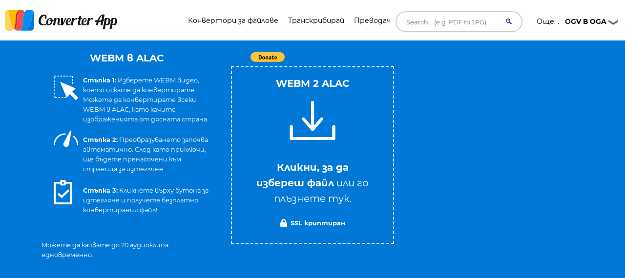

--- FILE ---
content_type: text/html; charset=UTF-8
request_url: https://converter.app/bg/webm-alac/
body_size: 32752
content:

<!DOCTYPE html>
<html lang="bg">
<head>
<meta charset="UTF-8">
<meta http-equiv="X-UA-Compatible" content="IE=edge">
<meta name="viewport" content="width=device-width, initial-scale=1.0,maximum-scale=1">
<title>Безплатен WEBM за ALAC онлайн конвертор </title>
<meta name="description" content="Това е най-добрият и безплатен за използване онлайн WEBM към ALAC конвертор. Няма софтуер за инсталиране и работи с всеки браузър.">
<link rel="canonical" href="https://converter.app/bg/webm-alac/">
<base href="https://converter.app/webm-to-alac/">
<script>var jobid="";var filename="";var root="converter.app";var slug="webm-to-alac";var worker="";function getCookie(name){var re=new RegExp(name+"=([^;]+)");var value=re.exec(document.cookie);return(value!=null)?unescape(value[1]):null;}worker=getCookie("SERVERUSED");var processScript="https://"+worker+"."+root+"/"+slug+"/process.php";var displayScript="https://"+worker+"."+root+"/"+slug+"/display.php";document.addEventListener('DOMContentLoaded',function(){var form=document.getElementById('form-element');if(form)form.action="https://"+worker+"."+root+"/"+slug+"/uploader.php";});</script>
<script>
        setTimeout(function() {
            let newScript, type, parentDiv;
            const types = [1, 6, 19];
            for(let type of types){
                parentDiv = document.getElementById(`113543-${type}`)
                if(parentDiv){
                    parentDiv.innerHTML = ''
                    
                    newScript = document.createElement('script');
                    newScript.type = 'text/javascript';
                    newScript.defer = true;
                    newScript.src = `//ads.themoneytizer.com/s/gen.js?type=${type}`;
                    parentDiv.appendChild(newScript);

                    newScript = document.createElement('script');
                    newScript.type = 'text/javascript';
                    newScript.defer = true;
                    newScript.src = `//ads.themoneytizer.com/s/requestform.js?siteId=113543&formatId=${type}`;
                    parentDiv.appendChild(newScript);
                }
            }
        }, 3000);
    </script>
<style>
        /* Critical CSS inline to prevent FOUC on upload box */
        .box__file { width: .1px; height: .1px; opacity: 0; overflow: hidden; position: absolute; z-index: -1 }
        .box__file+label { max-width: 80%; cursor: pointer; display: inline-block; overflow: hidden; color: #fff } 

        /* cyrillic-ext */
@font-face {
  font-family: 'Montserrat';
  font-style: normal;
  font-weight: 400;
  font-display: swap;
  src: url(https://fonts.gstatic.com/s/montserrat/v15/JTUSjIg1_i6t8kCHKm459WRhyzbi.woff2) format('woff2');
  unicode-range: U+0460-052F, U+1C80-1C88, U+20B4, U+2DE0-2DFF, U+A640-A69F, U+FE2E-FE2F;
}
/* cyrillic */
@font-face {
  font-family: 'Montserrat';
  font-style: normal;
  font-weight: 400;
  font-display: swap;
  src: url(https://fonts.gstatic.com/s/montserrat/v15/JTUSjIg1_i6t8kCHKm459W1hyzbi.woff2) format('woff2');
  unicode-range: U+0400-045F, U+0490-0491, U+04B0-04B1, U+2116;
}
/* vietnamese */
@font-face {
  font-family: 'Montserrat';
  font-style: normal;
  font-weight: 400;
  font-display: swap;
  src: url(https://fonts.gstatic.com/s/montserrat/v15/JTUSjIg1_i6t8kCHKm459WZhyzbi.woff2) format('woff2');
  unicode-range: U+0102-0103, U+0110-0111, U+0128-0129, U+0168-0169, U+01A0-01A1, U+01AF-01B0, U+1EA0-1EF9, U+20AB;
}
/* latin-ext */
@font-face {
  font-family: 'Montserrat';
  font-style: normal;
  font-weight: 400;
  font-display: swap;
  src: url(https://fonts.gstatic.com/s/montserrat/v15/JTUSjIg1_i6t8kCHKm459Wdhyzbi.woff2) format('woff2');
  unicode-range: U+0100-024F, U+0259, U+1E00-1EFF, U+2020, U+20A0-20AB, U+20AD-20CF, U+2113, U+2C60-2C7F, U+A720-A7FF;
}
/* latin */
@font-face {
  font-family: 'Montserrat';
  font-style: normal;
  font-weight: 400;
  font-display: swap;
  src: url(https://fonts.gstatic.com/s/montserrat/v15/JTUSjIg1_i6t8kCHKm459Wlhyw.woff2) format('woff2');
  unicode-range: U+0000-00FF, U+0131, U+0152-0153, U+02BB-02BC, U+02C6, U+02DA, U+02DC, U+2000-206F, U+2074, U+20AC, U+2122, U+2191, U+2193, U+2212, U+2215, U+FEFF, U+FFFD;
}
/* cyrillic-ext */
@font-face {
  font-family: 'Montserrat';
  font-style: normal;
  font-weight: 700;
  font-display: swap;
  src: url(https://fonts.gstatic.com/s/montserrat/v15/JTURjIg1_i6t8kCHKm45_dJE3gTD_u50.woff2) format('woff2');
  unicode-range: U+0460-052F, U+1C80-1C88, U+20B4, U+2DE0-2DFF, U+A640-A69F, U+FE2E-FE2F;
}
/* cyrillic */
@font-face {
  font-family: 'Montserrat';
  font-style: normal;
  font-weight: 700;
  font-display: swap;
  src: url(https://fonts.gstatic.com/s/montserrat/v15/JTURjIg1_i6t8kCHKm45_dJE3g3D_u50.woff2) format('woff2');
  unicode-range: U+0400-045F, U+0490-0491, U+04B0-04B1, U+2116;
}
/* vietnamese */
@font-face {
  font-family: 'Montserrat';
  font-style: normal;
  font-weight: 700;
  font-display: swap;
  src: url(https://fonts.gstatic.com/s/montserrat/v15/JTURjIg1_i6t8kCHKm45_dJE3gbD_u50.woff2) format('woff2');
  unicode-range: U+0102-0103, U+0110-0111, U+0128-0129, U+0168-0169, U+01A0-01A1, U+01AF-01B0, U+1EA0-1EF9, U+20AB;
}
/* latin-ext */
@font-face {
  font-family: 'Montserrat';
  font-style: normal;
  font-weight: 700;
  font-display: swap;
  src: url(https://fonts.gstatic.com/s/montserrat/v15/JTURjIg1_i6t8kCHKm45_dJE3gfD_u50.woff2) format('woff2');
  unicode-range: U+0100-024F, U+0259, U+1E00-1EFF, U+2020, U+20A0-20AB, U+20AD-20CF, U+2113, U+2C60-2C7F, U+A720-A7FF;
}
/* latin */
@font-face {
  font-family: 'Montserrat';
  font-style: normal;
  font-weight: 700;
  font-display: swap;
  src: url(https://fonts.gstatic.com/s/montserrat/v15/JTURjIg1_i6t8kCHKm45_dJE3gnD_g.woff2) format('woff2');
  unicode-range: U+0000-00FF, U+0131, U+0152-0153, U+02BB-02BC, U+02C6, U+02DA, U+02DC, U+2000-206F, U+2074, U+20AC, U+2122, U+2191, U+2193, U+2212, U+2215, U+FEFF, U+FFFD;
}

        /* Hover link */

a.hover_red {
	color: white; 
}

a.hover_red:hover {
	color: #ed5151;
}


/* Style The Dropdown Button */
.dropbtn {
    padding: 10px;
    color: #000000;
    font-size: 14px;
    font-size: 0.875em; 
    border: none;
    width: 180px;
    cursor: pointer;
    background: url("button-icon.png") no-repeat right;
}

/* The container <div> - needed to position the dropdown content */
.dropdown {
    position: relative;
    display: inline-block;
    z-index: 10;
}

/* Dropdown Content (Hidden by Default) */
.dropdown-content {
    display: none;
    position: absolute;
    left: 70px;
    background-color: #ffffff;
    min-width: 160px;
    box-shadow: 0px 8px 16px 0px rgba(0,0,0,0.2);
}

/*
.dropdown-link
{
 color: #fff !important;
}
*/

.dropdown-link {
    color: #000000 !important;
}

.dropdown-link:hover
{
  color: #000 !important;
}

/* Links inside the dropdown */
.dropdown-content a {
    color: black;
    padding: 12px 16px;
    text-decoration: none;
    display: block;
    /*font-family: 'Helvetica Neue', sans-serif;*/
    font-size: 14px;
    color: #fff;
    font-size: 14px;
    font-size: 0.875em; 
}

/* Change color of dropdown links on hover */
.dropdown-content a:hover {background-color: #f1f1f1; color:#000;}

/* Show the dropdown menu on hover */
.dropdown:hover .dropdown-content {
    display: block;
}

/* Change the background color of the dropdown button when the dropdown content is shown */
.dropdown:hover .dropbtn {
    background-color:  #f9f9f9;
    color: black;
     background: url("button-icon.png") no-repeat right;
}


.h1-small {

font-size: 18px;
}

@media (max-width: 800px) { 
/* not working */

.h1-small {  
display: none !important;

}

}

.header {
  margin-bottom:20px;
}

.header-bar img {
  float: left;
  vertical-align:middle;
}

.header-bar h1 {
  position: relative;
  top: 1px;
  left: 10px;
}


.social {
	font-size: 1px;
	padding-top: 5px;
}
 
/* Set an optional width for your button wrappers */
.social span {
	display: inline-block;
	width: 110px;
}
 
/* Adjust the widths individually if you like */

.social .facebook {
        width: 160px;
	position: relative;
	left:-10px;
	top: 7px;
        /*padding-left:10px; */
}


.social .google {
	width: 75px;
	padding-left:10px;
	padding-top:2px;
}

.social .twitter {
	left:-20px;
	top: -1px;
}	



    #response {
    width: 100%;
    height: 20px;
    display: none;
    background: #0078d7;
    margin: -40px 0px 20px 0px;
    padding-right: 5px;
    padding-left: 5px;
    
}
#response div {
    height: 100%;
    border: none;
    background: #77A6F7;
    width: 1px;
}


#text{
	color:#fff;
	display: inline;
}


.btn, .hero form button.btn {
  background-color: DodgerBlue;
  border: none;
  color: white;
  padding: 12px 30px;
  font-size: 16px;
  cursor: pointer;
  font-size: 20px;
  display: none;
}

.hero form button.btn {
	margin: -50px auto 0;
}

/* Darker background on mouse-over */
.btn:hover, .hero form button.btn:hover {
  background-color: RoyalBlue;
}
			



				.box
				{
					font-size: 1.25rem; /* 20 */
					background-color: #0078d7;
					position: relative;
					padding: 100px 20px;
				}
				
				.box.has-advanced-upload:hover
				{
					background-color: #0084d7;
				}	


				.box.has-advanced-upload
				{
					height: 340px;
					outline: 2px dashed #fff;
					outline-offset: -10px;

					-webkit-transition: outline-offset .15s ease-in-out, background-color .15s linear;
					transition: outline-offset .15s ease-in-out, background-color .15s linear;
				}
				.box.is-dragover
				{
					outline-offset: -20px;
					outline-color: #c8dadf;
					background-color: #0084d7;
				}
					.box__dragndrop,
					.box__icon
					{
						display: none;
					}
					.box.has-advanced-upload .box__dragndrop
					{
						display: inline;
					}
					.box.has-advanced-upload .box__icon
					{
						width: 100%;
						height: 80px;
						fill: #fff;
						display: block;
						margin-bottom: 40px;
					}

					.box.is-uploading .box__input,
					.box.is-success .box__input,
					.box.is-error .box__input
					{
						visibility: hidden;
					}

					.box__uploading,
					.box__success,
					.box__error
					{	
						color: #fff;
						display: none;
					}
					.box.is-uploading .box__uploading,
					.box.is-success .box__success,
					.box.is-error .box__error
					{
						display: block;
						position: absolute;
						top: 50%;
						right: 0;
						left: 0;

						-webkit-transform: translateY( -50% );
						transform: translateY( -50% );
					}
					.box__uploading
					{
						font-style: italic;
					}
					.box__success
					{
						-webkit-animation: appear-from-inside .25s ease-in-out;
						animation: appear-from-inside .25s ease-in-out;
					}
						@-webkit-keyframes appear-from-inside
						{
							from	{ -webkit-transform: translateY( -50% ) scale( 0 ); }
							75%		{ -webkit-transform: translateY( -50% ) scale( 1.1 ); }
							to		{ -webkit-transform: translateY( -50% ) scale( 1 ); }
						}
						@keyframes appear-from-inside
						{
							from	{ transform: translateY( -50% ) scale( 0 ); }
							75%		{ transform: translateY( -50% ) scale( 1.1 ); }
							to		{ transform: translateY( -50% ) scale( 1 ); }
						}

					.box__restart
					{
						font-weight: 700;
					}
					.box__restart:focus,
					.box__restart:hover
					{
						color: #ed5151;
					}

					.js .box__file
					{
						width: 0.1px;
						height: 0.1px;
						opacity: 0;
						overflow: hidden;
						position: absolute;
						z-index: -1;
					}
					.js .box__file + label
					{
						max-width: 80%;
						/*text-overflow: ellipsis;
						white-space: nowrap;*/
						cursor: pointer;
						display: inline-block;
						overflow: hidden;
						color: #fff;
					}
					.js .box__file + label:hover strong,
					.box__file:focus + label strong,
					.box__file.has-focus + label strong
					{
						color: #ed5151;
					}
					.js .box__file:focus + label,
					.js .box__file.has-focus + label
					{
						outline: 1px dotted #000;
						outline: -webkit-focus-ring-color auto 5px;
					}
						.js .box__file + label *
						{
							/* pointer-events: none; */ /* in case of FastClick lib use */
						}

					.no-js .box__file + label
					{
						display: none;
					}

					.no-js .box__button
					{
						display: block;
					}
					.box__button
					{
						font-weight: 700;
						color: #e5edf1;
						background-color: #39bfd3;
						display: none;
						padding: 8px 16px;
						margin: 40px auto 0;
					}
						.box__button:hover,
						.box__button:focus
						{
							background-color: #0f3c4b;
						}


						#overlay {
							position: fixed;
							height: 100%;
							width: 100%;
							top: 0;
							right: 0;
							bottom: 0;
							left: 0;
							background: rgba(0, 0, 0, 0.8);
							display: none;
						}
						
						#popup {
							max-width: 600px;
							width: 80%;
							min-height: 300px;
							max-height: fit-content;
							height: 80%;
							padding: 20px;
							position: relative;
							background: #fff;
							margin: 20px auto;
							color: #000;
							padding-top: 30px;
							border-top: solid 4px #0078D7;
							z-index: 99;
						}
						
						#close {
							position: absolute;
							top: 10px;
							right: 10px;
							cursor: pointer;
							color: #000;
						}

						@media screen and (max-width: 991px) {
							.intro-box {
								display:none;
							}
							.intro-box2 {
								display:block;
							}
						}

						@media screen and (min-width: 991px) {
							.intro-box {
								display:block;
							}
							.intro-box2 {
								display:none;
							}
						}

@media screen and (max-width: 991px) {
.horizontal-banner {
display:none;
}
}

@media screen and (min-width: 991px) {
.horizontal-banner {
display:block;
}
}

/* New footer */


section.tagline {
	background-image: url(https://ik.imagekit.io/k1j6q2xzdte/cta_8q66OS1oL.webp);
    background-repeat: no-repeat;
    background-size: cover;
    background-position: center center;
    min-height: 265px;
    background-color: #febd01;
}

section.tagline h1 {
	color: #fff;
	margin: 0;
	margin-top: 96px;
	font-size: 1.9rem;
	font-weight: bold;
	margin-left: 30px;
}

section.tagline p {
	font-size: 1rem;
	font-weight: bold;
	color: #fff;
	margin-left: 30px;
}

.btnbtm {
    display: inline-block;
    font-weight: 400;
    color: #212529;
    text-align: center;
    vertical-align: middle;
    -webkit-user-select: none;
    -moz-user-select: none;
    -ms-user-select: none;
    user-select: none;
    background-color: transparent;
    border: 1px solid transparent;
    padding: .375rem .75rem;
    font-size: 1rem;
    line-height: 1.5;
    border-radius: .25rem;
    transition: color .15s ease-in-out , background-color .15s ease-in-out , border-color .15s ease-in-out , box-shadow .15s ease-in-out;
}

section.tagline button {
	background: #0078d7;
	height: 55px;
	width: 230px;
	color: #fff;
	margin-top: 120px;
	position: absolute;
	left: 50%;
	margin-left: -115px;
	border-radius: 1rem;
	letter-spacing: .5px;
}

footer {
	position: relative;
	width: 100%;
	clear: both;
	display: block;
}

footer .contact-us {
	background: #071828;
	min-height: 380px;
}

footer img {
	margin-left: 30px;
	margin-right: 30px;
	width: 215px;
	margin-top: 145px;
}

footer .contact-us p {
	padding-left: 30px;
	padding-right: 30px;
	font-size: 1rem;
	color: #fff;
	margin: 10px 0;
}

footer h5 {
	color: #fff;
	font-size: 1.2rem;
	margin-top: 105px;
	min-height: 45px;
}

footer ul {
	padding-left: 30px;
}

footer ul li {
	font-size: 1rem;
	color: #fff;
}

footer .col-sm-7 {
	padding-right: 45px;
}

footer .social-media {
	background: #010409;
	min-height: 75px;
}

footer .social-media p {
	margin: 0;
	padding-left: 30px;
	color: #b8b9bb;
	font-size: 1rem;
}

footer .social-media .col-sm-6:nth-child(1) a {
	float: left;
	margin: 0;
	margin-top: 25px;
	margin-right: 35px;
}

footer .social-media i {
	font-size: 25px;
	color: #b8b9bb;
}

footer .social-media .col-sm-6:nth-child(2) p {
	margin-top: 25px;
	padding-right: 30px;
}

footer .social-media .col-sm-6:nth-child(2) p span {
	position: absolute;
	right: 85px;
	margin-top: 3px;
	vertical-align: middle;
}

footer .social-media .col-sm-6:nth-child(2) i {
	font-size: 16px;
	border-radius: .25rem;
	vertical-align: middle;
	text-align: center;
	padding-top: 3px;
	margin-top: 1px;
	width: 22px;
	height: 22px;
	background: #b8b9bb;
	color: #010409;
}

.column {
  float: left;
  width: 33.33%;
}

.text-right{
	text-align:right!important;
}


.dropup {
  position: relative;
  display: inline-block;
}

.dropup-content {
  display: none;
  position: absolute;
  background-color: #f1f1f1;
  min-width: 160px;
  bottom: 50px;
  z-index: 1;
}

.dropup-content a {
  color: black;
  padding: 12px 16px;
  text-decoration: none;
  display: block;
}

.dropup-content a:hover {background-color: #ccc}

.dropup:hover .dropup-content {
  display: block;
}

.dropupbtn {
  background-color:rgba(0, 0, 0, 0);
  color: white;
  padding: 16px;
  font-size: 16px;
  cursor: pointer;
  background: url("button-icon.png") no-repeat right;
  width: 180px;
  color: #fff;
  border-radius: 1rem;
}

article,
aside,
details,
figcaption,
figure,
footer,
header,
hgroup,
nav,
section,
summary {
  display: block; }

audio,
canvas,
video {
  display: inline-block; }

audio:not([controls]) {
  display: none;
  height: 0; }

[hidden], template {
  display: none; }

html {
  background: #fff;
  color: #000;
  -webkit-text-size-adjust: 100%;
  -ms-text-size-adjust: 100%; }

html,
button,
input,
select,
textarea {
  font-family: sans-serif; }

body {
  margin: 0; }

a {
  background: transparent; }
  a:focus {
    outline: thin dotted; }
  a:hover, a:active {
    outline: 0; }

h1 {
  font-size: 2em;
  margin: 0.67em 0; }

h2 {
  font-size: 1.5em;
  margin: 0.83em 0; }

h3 {
  font-size: 1.17em;
  margin: 1em 0; }

h4 {
  font-size: 1em;
  margin: 1.33em 0; }

h5 {
  font-size: 0.83em;
  margin: 1.67em 0; }

h6 {
  font-size: 0.75em;
  margin: 2.33em 0; }

abbr[title] {
  border-bottom: 1px dotted; }

b,
strong {
  font-weight: bold; }

dfn {
  font-style: italic; }

mark {
  background: #ff0;
  color: #000; }

code,
kbd,
pre,
samp {
  font-family: monospace, serif;
  font-size: 1em; }

pre {
  white-space: pre;
  white-space: pre-wrap;
  word-wrap: break-word; }

q {
  quotes: "\201C" "\201D" "\2018" "\2019"; }

q:before,
q:after {
  content: '';
  content: none; }

small {
  font-size: 80%; }

sub,
sup {
  font-size: 75%;
  line-height: 0;
  position: relative;
  vertical-align: baseline; }

sup {
  top: -0.5em; }

sub {
  bottom: -0.25em; }

img {
  border: 0; }

svg:not(:root) {
  overflow: hidden; }

figure {
  margin: 0; }

fieldset {
  border: 1px solid #c0c0c0;
  margin: 0 2px;
  padding: 0.35em 0.625em 0.75em; }

legend {
  border: 0;
  padding: 0;
  white-space: normal; }

button,
input,
select,
textarea {
  font-family: inherit;
  font-size: 100%;
  margin: 0;
  vertical-align: baseline; }

button,
input {
  line-height: normal; }

button,
select {
  text-transform: none; }

button,
html input[type="button"],
input[type="reset"],
input[type="submit"] {
  -webkit-appearance: button;
  cursor: pointer; }

button[disabled],
input[disabled] {
  cursor: default; }

input[type="checkbox"],
input[type="radio"] {
  box-sizing: border-box;
  padding: 0; }

input[type="search"] {
  -webkit-appearance: textfield;
  box-sizing: content-box; }

input[type="search"]::-webkit-search-cancel-button,
input[type="search"]::-webkit-search-decoration {
  -webkit-appearance: none; }

button::-moz-focus-inner, input::-moz-focus-inner {
  border: 0;
  padding: 0; }

textarea {
  overflow: auto;
  vertical-align: top; }

table {
  border-collapse: collapse;
  border-spacing: 0; }

*, *:before, *:after {
  box-sizing: border-box; }

/*
 * Global Styles
 */
body {
  color: #000000;
  font-family: "Montserrat", "Open Sans", sans-serif;
  font-size: 16px;
  font-weight: 400;
  line-height: 1.6; }

h1, h2, h3, h4, h5, h6 {
  font-weight: 700;
  margin: 0 0 20px; }

hr {
  border: none;
  border-bottom: 1px solid #777; }

ul, ol {
  margin: 0;
  padding-left: 0; }

a {
  text-decoration: none;
  color: #ed5151; }

address {
  font-style: normal; }

p {
  margin-top: 0; }

form input, form textarea, form select {
  outline: none; }
form select {
  -webkit-appearance: none;
  -moz-appearance: none;
  appearance: none; }
form textarea {
  resize: vertical; }

@media screen and (max-width: 320px) {
  [class*="col-xs"] {
    width: 100%; } }

/*
 * Reusable Components Style
 */
.button, form input[type="submit"], form button, form input[type="reset"] {
  background: #0078d7;
  color: white;
  padding: 10px;
  display: inline-block; }

.feature {
  padding-left: 90px;
  position: relative;
  margin-bottom: 30px; }
  .feature p {
    line-height: 1.5;
    margin: 0; }

.feature-icon {
  width: 70px;
  height: 70px;
  border-radius: 50%;
  display: inline-block;
  text-align: center;
  padding-top: 20px;
  position: absolute;
  left: 0;
  top: 0; }

.fi-red {
    background: #ed5151;
}


.fi-yel {
    background: #FEBD01;
}


.feature-title {
  font-size: 24px;
  font-size: 1.5em;
  color: #000000;
  font-weight: 400;
  margin: 0 0 10px; }

.team {
  margin-bottom: 30px;
  margin: 0 auto 30px;
  width: 100%; }
  .team img {
    max-width: 100%;
    height: auto;
    display: block;
    width: 100%; }
  .team figcaption {
    background: #ed5151;
    color: white;
    padding: 10px 20px;
    text-align: center; }
  .team h2 {
    text-transform: uppercase;
    margin: 0;
    line-height: normal;
    width: 100%;
    white-space: nowrap;
    overflow: hidden;
    text-overflow: ellipsis;
    font-size: 18px;
    font-size: 1.125em; }
  .team small {
    font-size: 14px;
    font-size: 0.875em;
    color: #303236; }

.testimonial-slider .slides {
  list-style: none;
  margin: 0;
  *zoom: 1; }
  .testimonial-slider .slides:after {
    content: " ";
    clear: both;
    display: block;
    overflow: hidden;
    height: 0; }
  .testimonial-slider .slides li {
    padding-left: 140px;
    position: relative;
    min-height: 140px; }
    @media screen and (max-width: 480px) {
      .testimonial-slider .slides li {
        padding-left: 0; } }
  .testimonial-slider .slides .cite-avatar {
    position: absolute;
    left: 0;
    top: 0;
    border-radius: 50%;
    width: 120px;
    height: 120px; }
    @media screen and (max-width: 480px) {
      .testimonial-slider .slides .cite-avatar {
        display: block;
        margin: 0 auto 20px;
        position: relative; } }
.testimonial-slider blockquote {
  margin: 0;
  color: #6a5b5b;
  font-size: 18px;
  font-size: 1.125em; }
  @media screen and (max-width: 480px) {
    .testimonial-slider blockquote {
      text-align: center; } }
.testimonial-slider cite {
  color: #000000;
  font-size: 16px;
  font-size: 1rem;
  font-style: normal; }
.testimonial-slider .flex-control-nav {
  list-style: none;
  margin-left: 140px; }
  .testimonial-slider .flex-control-nav li {
    display: inline-block;
    margin-right: 10px; }
    .testimonial-slider .flex-control-nav li a {
      background: #ede6e6;
      width: 20px;
      height: 20px;
      border: 3px solid #ede6e6;
      box-shadow: 0 0 0 2px #ed5151;
      border-radius: 50%;
      display: block;
      overflow: hidden;
      text-indent: -9999px; }
      .testimonial-slider .flex-control-nav li a.flex-active {
        background-color: #ed5151; }

.client-grid {
  *zoom: 1; }
  .client-grid:after {
    content: " ";
    clear: both;
    display: block;
    overflow: hidden;
    height: 0; }
  .client-grid .client {
    width: 25%;
    float: left;
    height: 230px;
    display: -webkit-box;
    display: -webkit-flex;
    display: -ms-flexbox;
    display: flex;
    border-left: 1px solid #e8e8e8;
    border-bottom: 1px solid #e8e8e8; }
    .client-grid .client:first-child, .client-grid .client:nth-child(5n) {
      border-left: none; }
    .client-grid .client:nth-child(5), .client-grid .client:nth-child(6), .client-grid .client:nth-child(7), .client-grid .client:nth-child(8) {
      border-bottom: none; }
    @media screen and (max-width: 768px) {
      .client-grid .client {
        width: 50%;
        border-left: 1px solid #e8e8e8; }
        .client-grid .client:nth-child(5n) {
          border-right: 1px solid #e8e8e8; }
        .client-grid .client:nth-child(3n) {
          border-left: none; }
        .client-grid .client:nth-child(7) {
          border-left: none; }
        .client-grid .client:nth-child(5), .client-grid .client:nth-child(6) {
          border-bottom: 1px solid #e8e8e8; } }
    .client-grid .client img {
      margin: auto;
      max-width: 80%; }

.map {
  min-height: 450px; }

.contact-form .row {
  margin: 0 -5px; }
.contact-form [class*="col-"] {
  padding: 0 5px; }
.contact-form .control {
  position: relative; }
  .contact-form .control .fa {
    position: absolute;
    left: 10px;
    top: 10px;
    color: #e5dcdc; }
  .contact-form .control input, .contact-form .control textarea {
    width: 100%;
    padding: 10px 10px 10px 30px;
    margin-bottom: 10px;
    outline: none;
    border: none; }
  .contact-form .control textarea {
    min-height: 100px;
    resize: vertical; }
.contact-form .right-aligned {
  text-align: right; }
.contact-form input[type="submit"] {
  padding: 10px 20px;
  background-color: #303236;
  color: white;
  border: none;
  font-size: 20px;
  font-size: 1.25em; }

.container {
  margin-right: auto;
  margin-left: auto;
  padding-left: 15px;
  padding-right: 15px;
  *zoom: 1; }
  .container:after {
    content: " ";
    clear: both;
    display: block;
    overflow: hidden;
    height: 0; }
  @media (min-width: 768px) {
    .container {
      width: 750px; } }
  @media (min-width: 992px) {
    .container {
      width: 970px; } }
  @media (min-width: 1200px) {
    .container {
      width: 1170px; } }

.container-fluid {
  margin-right: auto;
  margin-left: auto;
  padding-left: 15px;
  padding-right: 15px;
  *zoom: 1; }
  .container-fluid:after {
    content: " ";
    clear: both;
    display: block;
    overflow: hidden;
    height: 0; }

.row {
  margin-left: -15px;
  margin-right: -15px;
  *zoom: 1; }
  .row:after {
    content: " ";
    clear: both;
    display: block;
    overflow: hidden;
    height: 0; }

.col-xs-1, .col-sm-1, .col-md-1, .col-lg-1, .col-xs-2, .col-sm-2, .col-md-2, .col-lg-2, .col-xs-3, .col-sm-3, .col-md-3, .col-lg-3, .col-xs-4, .col-sm-4, .col-md-4, .col-lg-4, .col-xs-5, .col-sm-5, .col-md-5, .col-lg-5, .col-xs-6, .col-sm-6, .col-md-6, .col-lg-6, .col-xs-7, .col-sm-7, .col-md-7, .col-lg-7, .col-xs-8, .col-sm-8, .col-md-8, .col-lg-8, .col-xs-9, .col-sm-9, .col-md-9, .col-lg-9, .col-xs-10, .col-sm-10, .col-md-10, .col-lg-10, .col-xs-11, .col-sm-11, .col-md-11, .col-lg-11, .col-xs-12, .col-sm-12, .col-md-12, .col-lg-12 {
  position: relative;
  min-height: 1px;
  padding-left: 15px;
  padding-right: 15px; }

.col-xs-1, .col-xs-2, .col-xs-3, .col-xs-4, .col-xs-5, .col-xs-6, .col-xs-7, .col-xs-8, .col-xs-9, .col-xs-10, .col-xs-11, .col-xs-12 {
  float: left; }

.col-xs-1 {
  width: 8.3333333333%; }

.col-xs-2 {
  width: 16.6666666667%; }

.col-xs-3 {
  width: 25%; }

.col-xs-4 {
  width: 33.3333333333%; }

.col-xs-5 {
  width: 41.6666666667%; }

.col-xs-6 {
  width: 50%; }

.col-xs-7 {
  width: 58.3333333333%; }

.col-xs-8 {
  width: 66.6666666667%; }

.col-xs-9 {
  width: 75%; }

.col-xs-10 {
  width: 83.3333333333%; }

.col-xs-11 {
  width: 91.6666666667%; }

.col-xs-12 {
  width: 100%; }

.col-xs-pull-0 {
  right: auto; }

.col-xs-pull-1 {
  right: 8.3333333333%; }

.col-xs-pull-2 {
  right: 16.6666666667%; }

.col-xs-pull-3 {
  right: 25%; }

.col-xs-pull-4 {
  right: 33.3333333333%; }

.col-xs-pull-5 {
  right: 41.6666666667%; }

.col-xs-pull-6 {
  right: 50%; }

.col-xs-pull-7 {
  right: 58.3333333333%; }

.col-xs-pull-8 {
  right: 66.6666666667%; }

.col-xs-pull-9 {
  right: 75%; }

.col-xs-pull-10 {
  right: 83.3333333333%; }

.col-xs-pull-11 {
  right: 91.6666666667%; }

.col-xs-pull-12 {
  right: 100%; }

.col-xs-push-0 {
  left: auto; }

.col-xs-push-1 {
  left: 8.3333333333%; }

.col-xs-push-2 {
  left: 16.6666666667%; }

.col-xs-push-3 {
  left: 25%; }

.col-xs-push-4 {
  left: 33.3333333333%; }

.col-xs-push-5 {
  left: 41.6666666667%; }

.col-xs-push-6 {
  left: 50%; }

.col-xs-push-7 {
  left: 58.3333333333%; }

.col-xs-push-8 {
  left: 66.6666666667%; }

.col-xs-push-9 {
  left: 75%; }

.col-xs-push-10 {
  left: 83.3333333333%; }

.col-xs-push-11 {
  left: 91.6666666667%; }

.col-xs-push-12 {
  left: 100%; }

.col-xs-offset-0 {
  margin-left: 0%; }

.col-xs-offset-1 {
  margin-left: 8.3333333333%; }

.col-xs-offset-2 {
  margin-left: 16.6666666667%; }

.col-xs-offset-3 {
  margin-left: 25%; }

.col-xs-offset-4 {
  margin-left: 33.3333333333%; }

.col-xs-offset-5 {
  margin-left: 41.6666666667%; }

.col-xs-offset-6 {
  margin-left: 50%; }

.col-xs-offset-7 {
  margin-left: 58.3333333333%; }

.col-xs-offset-8 {
  margin-left: 66.6666666667%; }

.col-xs-offset-9 {
  margin-left: 75%; }

.col-xs-offset-10 {
  margin-left: 83.3333333333%; }

.col-xs-offset-11 {
  margin-left: 91.6666666667%; }

.col-xs-offset-12 {
  margin-left: 100%; }

@media (min-width: 768px) {
  .col-sm-1, .col-sm-2, .col-sm-3, .col-sm-4, .col-sm-5, .col-sm-6, .col-sm-7, .col-sm-8, .col-sm-9, .col-sm-10, .col-sm-11, .col-sm-12 {
    float: left; }

  .col-sm-1 {
    width: 8.3333333333%; }

  .col-sm-2 {
    width: 16.6666666667%; }

  .col-sm-3 {
    width: 25%; }

  .col-sm-4 {
    width: 33.3333333333%; }

  .col-sm-5 {
    width: 41.6666666667%; }

  .col-sm-6 {
    width: 50%; }

  .col-sm-7 {
    width: 58.3333333333%; }

  .col-sm-8 {
    width: 66.6666666667%; }

  .col-sm-9 {
    width: 75%; }

  .col-sm-10 {
    width: 83.3333333333%; }

  .col-sm-11 {
    width: 91.6666666667%; }

  .col-sm-12 {
    width: 100%; }

  .col-sm-pull-0 {
    right: auto; }

  .col-sm-pull-1 {
    right: 8.3333333333%; }

  .col-sm-pull-2 {
    right: 16.6666666667%; }

  .col-sm-pull-3 {
    right: 25%; }

  .col-sm-pull-4 {
    right: 33.3333333333%; }

  .col-sm-pull-5 {
    right: 41.6666666667%; }

  .col-sm-pull-6 {
    right: 50%; }

  .col-sm-pull-7 {
    right: 58.3333333333%; }

  .col-sm-pull-8 {
    right: 66.6666666667%; }

  .col-sm-pull-9 {
    right: 75%; }

  .col-sm-pull-10 {
    right: 83.3333333333%; }

  .col-sm-pull-11 {
    right: 91.6666666667%; }

  .col-sm-pull-12 {
    right: 100%; }

  .col-sm-push-0 {
    left: auto; }

  .col-sm-push-1 {
    left: 8.3333333333%; }

  .col-sm-push-2 {
    left: 16.6666666667%; }

  .col-sm-push-3 {
    left: 25%; }

  .col-sm-push-4 {
    left: 33.3333333333%; }

  .col-sm-push-5 {
    left: 41.6666666667%; }

  .col-sm-push-6 {
    left: 50%; }

  .col-sm-push-7 {
    left: 58.3333333333%; }

  .col-sm-push-8 {
    left: 66.6666666667%; }

  .col-sm-push-9 {
    left: 75%; }

  .col-sm-push-10 {
    left: 83.3333333333%; }

  .col-sm-push-11 {
    left: 91.6666666667%; }

  .col-sm-push-12 {
    left: 100%; }

  .col-sm-offset-0 {
    margin-left: 0%; }

  .col-sm-offset-1 {
    margin-left: 8.3333333333%; }

  .col-sm-offset-2 {
    margin-left: 16.6666666667%; }

  .col-sm-offset-3 {
    margin-left: 25%; }

  .col-sm-offset-4 {
    margin-left: 33.3333333333%; }

  .col-sm-offset-5 {
    margin-left: 41.6666666667%; }

  .col-sm-offset-6 {
    margin-left: 50%; }

  .col-sm-offset-7 {
    margin-left: 58.3333333333%; }

  .col-sm-offset-8 {
    margin-left: 66.6666666667%; }

  .col-sm-offset-9 {
    margin-left: 75%; }

  .col-sm-offset-10 {
    margin-left: 83.3333333333%; }

  .col-sm-offset-11 {
    margin-left: 91.6666666667%; }

  .col-sm-offset-12 {
    margin-left: 100%; } }
@media (min-width: 992px) {
  .col-md-1, .col-md-2, .col-md-3, .col-md-4, .col-md-5, .col-md-6, .col-md-7, .col-md-8, .col-md-9, .col-md-10, .col-md-11, .col-md-12 {
    float: left; }

  .col-md-1 {
    width: 8.3333333333%; }

  .col-md-2 {
    width: 16.6666666667%; }

  .col-md-3 {
    width: 25%; }

  .col-md-4 {
    width: 33.3333333333%; }

  .col-md-5 {
    width: 41.6666666667%; }

  .col-md-6 {
    width: 50%; }

  .col-md-7 {
    width: 58.3333333333%; }

  .col-md-8 {
    width: 66.6666666667%; }

  .col-md-9 {
    width: 75%; }

  .col-md-10 {
    width: 83.3333333333%; }

  .col-md-11 {
    width: 91.6666666667%; }

  .col-md-12 {
    width: 100%; }

  .col-md-pull-0 {
    right: auto; }

  .col-md-pull-1 {
    right: 8.3333333333%; }

  .col-md-pull-2 {
    right: 16.6666666667%; }

  .col-md-pull-3 {
    right: 25%; }

  .col-md-pull-4 {
    right: 33.3333333333%; }

  .col-md-pull-5 {
    right: 41.6666666667%; }

  .col-md-pull-6 {
    right: 50%; }

  .col-md-pull-7 {
    right: 58.3333333333%; }

  .col-md-pull-8 {
    right: 66.6666666667%; }

  .col-md-pull-9 {
    right: 75%; }

  .col-md-pull-10 {
    right: 83.3333333333%; }

  .col-md-pull-11 {
    right: 91.6666666667%; }

  .col-md-pull-12 {
    right: 100%; }

  .col-md-push-0 {
    left: auto; }

  .col-md-push-1 {
    left: 8.3333333333%; }

  .col-md-push-2 {
    left: 16.6666666667%; }

  .col-md-push-3 {
    left: 25%; }

  .col-md-push-4 {
    left: 33.3333333333%; }

  .col-md-push-5 {
    left: 41.6666666667%; }

  .col-md-push-6 {
    left: 50%; }

  .col-md-push-7 {
    left: 58.3333333333%; }

  .col-md-push-8 {
    left: 66.6666666667%; }

  .col-md-push-9 {
    left: 75%; }

  .col-md-push-10 {
    left: 83.3333333333%; }

  .col-md-push-11 {
    left: 91.6666666667%; }

  .col-md-push-12 {
    left: 100%; }

  .col-md-offset-0 {
    margin-left: 0%; }

  .col-md-offset-1 {
    margin-left: 8.3333333333%; }

  .col-md-offset-2 {
    margin-left: 16.6666666667%; }

  .col-md-offset-3 {
    margin-left: 25%; }

  .col-md-offset-4 {
    margin-left: 33.3333333333%; }

  .col-md-offset-5 {
    margin-left: 41.6666666667%; }

  .col-md-offset-6 {
    margin-left: 50%; }

  .col-md-offset-7 {
    margin-left: 58.3333333333%; }

  .col-md-offset-8 {
    margin-left: 66.6666666667%; }

  .col-md-offset-9 {
    margin-left: 75%; }

  .col-md-offset-10 {
    margin-left: 83.3333333333%; }

  .col-md-offset-11 {
    margin-left: 91.6666666667%; }

  .col-md-offset-12 {
    margin-left: 100%; } }
@media (min-width: 1200px) {
  .col-lg-1, .col-lg-2, .col-lg-3, .col-lg-4, .col-lg-5, .col-lg-6, .col-lg-7, .col-lg-8, .col-lg-9, .col-lg-10, .col-lg-11, .col-lg-12 {
    float: left; }

  .col-lg-1 {
    width: 8.3333333333%; }

  .col-lg-2 {
    width: 16.6666666667%; }

  .col-lg-3 {
    width: 25%; }

  .col-lg-4 {
    width: 33.3333333333%; }

  .col-lg-5 {
    width: 41.6666666667%; }

  .col-lg-6 {
    width: 50%; }

  .col-lg-7 {
    width: 58.3333333333%; }

  .col-lg-8 {
    width: 66.6666666667%; }

  .col-lg-9 {
    width: 75%; }

  .col-lg-10 {
    width: 83.3333333333%; }

  .col-lg-11 {
    width: 91.6666666667%; }

  .col-lg-12 {
    width: 100%; }

  .col-lg-pull-0 {
    right: auto; }

  .col-lg-pull-1 {
    right: 8.3333333333%; }

  .col-lg-pull-2 {
    right: 16.6666666667%; }

  .col-lg-pull-3 {
    right: 25%; }

  .col-lg-pull-4 {
    right: 33.3333333333%; }

  .col-lg-pull-5 {
    right: 41.6666666667%; }

  .col-lg-pull-6 {
    right: 50%; }

  .col-lg-pull-7 {
    right: 58.3333333333%; }

  .col-lg-pull-8 {
    right: 66.6666666667%; }

  .col-lg-pull-9 {
    right: 75%; }

  .col-lg-pull-10 {
    right: 83.3333333333%; }

  .col-lg-pull-11 {
    right: 91.6666666667%; }

  .col-lg-pull-12 {
    right: 100%; }

  .col-lg-push-0 {
    left: auto; }

  .col-lg-push-1 {
    left: 8.3333333333%; }

  .col-lg-push-2 {
    left: 16.6666666667%; }

  .col-lg-push-3 {
    left: 25%; }

  .col-lg-push-4 {
    left: 33.3333333333%; }

  .col-lg-push-5 {
    left: 41.6666666667%; }

  .col-lg-push-6 {
    left: 50%; }

  .col-lg-push-7 {
    left: 58.3333333333%; }

  .col-lg-push-8 {
    left: 66.6666666667%; }

  .col-lg-push-9 {
    left: 75%; }

  .col-lg-push-10 {
    left: 83.3333333333%; }

  .col-lg-push-11 {
    left: 91.6666666667%; }

  .col-lg-push-12 {
    left: 100%; }

  .col-lg-offset-0 {
    margin-left: 0%; }

  .col-lg-offset-1 {
    margin-left: 8.3333333333%; }

  .col-lg-offset-2 {
    margin-left: 16.6666666667%; }

  .col-lg-offset-3 {
    margin-left: 25%; }

  .col-lg-offset-4 {
    margin-left: 33.3333333333%; }

  .col-lg-offset-5 {
    margin-left: 41.6666666667%; }

  .col-lg-offset-6 {
    margin-left: 50%; }

  .col-lg-offset-7 {
    margin-left: 58.3333333333%; }

  .col-lg-offset-8 {
    margin-left: 66.6666666667%; }

  .col-lg-offset-9 {
    margin-left: 75%; }

  .col-lg-offset-10 {
    margin-left: 83.3333333333%; }

  .col-lg-offset-11 {
    margin-left: 91.6666666667%; }

  .col-lg-offset-12 {
    margin-left: 100%; } }
@-ms-viewport {
  width: device-width; }
.visible-xs, .visible-sm, .visible-md, .visible-lg {
  display: none !important; }

.visible-xs-block,
.visible-xs-inline,
.visible-xs-inline-block,
.visible-sm-block,
.visible-sm-inline,
.visible-sm-inline-block,
.visible-md-block,
.visible-md-inline,
.visible-md-inline-block,
.visible-lg-block,
.visible-lg-inline,
.visible-lg-inline-block {
  display: none !important; }

@media (max-width: 767px) {
  .visible-xs {
    display: block !important; }

  table.visible-xs {
    display: table; }

  tr.visible-xs {
    display: table-row !important; }

  th.visible-xs,
  td.visible-xs {
    display: table-cell !important; } }
@media (max-width: 767px) {
  .visible-xs-block {
    display: block !important; } }

@media (max-width: 767px) {
  .visible-xs-inline {
    display: inline !important; } }

@media (max-width: 767px) {
  .visible-xs-inline-block {
    display: inline-block !important; } }

@media (min-width: 768px) and (max-width: 991px) {
  .visible-sm {
    display: block !important; }

  table.visible-sm {
    display: table; }

  tr.visible-sm {
    display: table-row !important; }

  th.visible-sm,
  td.visible-sm {
    display: table-cell !important; } }
@media (min-width: 768px) and (max-width: 991px) {
  .visible-sm-block {
    display: block !important; } }

@media (min-width: 768px) and (max-width: 991px) {
  .visible-sm-inline {
    display: inline !important; } }

@media (min-width: 768px) and (max-width: 991px) {
  .visible-sm-inline-block {
    display: inline-block !important; } }

@media (min-width: 992px) and (max-width: 1199px) {
  .visible-md {
    display: block !important; }

  table.visible-md {
    display: table; }

  tr.visible-md {
    display: table-row !important; }

  th.visible-md,
  td.visible-md {
    display: table-cell !important; } }
@media (min-width: 992px) and (max-width: 1199px) {
  .visible-md-block {
    display: block !important; } }

@media (min-width: 992px) and (max-width: 1199px) {
  .visible-md-inline {
    display: inline !important; } }

@media (min-width: 992px) and (max-width: 1199px) {
  .visible-md-inline-block {
    display: inline-block !important; } }

@media (min-width: 1200px) {
  .visible-lg {
    display: block !important; }

  table.visible-lg {
    display: table; }

  tr.visible-lg {
    display: table-row !important; }

  th.visible-lg,
  td.visible-lg {
    display: table-cell !important; } }
@media (min-width: 1200px) {
  .visible-lg-block {
    display: block !important; } }

@media (min-width: 1200px) {
  .visible-lg-inline {
    display: inline !important; } }

@media (min-width: 1200px) {
  .visible-lg-inline-block {
    display: inline-block !important; } }

@media (max-width: 767px) {
  .hidden-xs {
    display: none !important; } }
@media (min-width: 768px) and (max-width: 991px) {
  .hidden-sm {
    display: none !important; } }
@media (min-width: 992px) and (max-width: 1199px) {
  .hidden-md {
    display: none !important; } }
@media (min-width: 1200px) {
  .hidden-lg {
    display: none !important; } }
.visible-print {
  display: none !important; }

@media print {
  .visible-print {
    display: block !important; }

  table.visible-print {
    display: table; }

  tr.visible-print {
    display: table-row !important; }

  th.visible-print,
  td.visible-print {
    display: table-cell !important; } }
.visible-print-block {
  display: none !important; }
  @media print {
    .visible-print-block {
      display: block !important; } }

.visible-print-inline {
  display: none !important; }
  @media print {
    .visible-print-inline {
      display: inline !important; } }

.visible-print-inline-block {
  display: none !important; }
  @media print {
    .visible-print-inline-block {
      display: inline-block !important; } }

@media print {
  .hidden-print {
    display: none !important; } }
/*
 * Header Styles
 */


.site-header {
  *zoom: 1;
  padding: 20px 0 0;
  line-height: normal; }
  .site-header:after {
    content: " ";
    clear: both;
    display: block;
    overflow: hidden;
    height: 0; }
  .site-header .container {
    *zoom: 1;
    padding: 20px 10px 0;
    }
    .site-header .container:after {
      content: " ";
      clear: both;
      display: block;
      overflow: hidden;
      height: 0; }

.site-header {
    background: transparent;
    padding: 0;
}


.header-bar h1 {
	margin: 0;
}

.main-navigation {
  float: right; }
  .main-navigation .menu-toggle {
    background: none;
    border: none;
    color: #333;
    padding: 10px;
    font-size: 18px;
    font-size: 1.125em;
    display: inline-block;
    vertical-align: top;
    outline: none;
    display: none; }
    @media screen and (max-width: 990px) {
      .main-navigation .menu-toggle {
        display: block; } }
  .main-navigation .menu {
    display: inline-block;
    vertical-align: top;
    list-style: none;
    *zoom: 1; }
    .main-navigation .menu:after {
      content: " ";
      clear: both;
      display: block;
      overflow: hidden;
      height: 0; }
    @media screen and (max-width: 990px) {
      .main-navigation .menu {
        display: none; } }
    .main-navigation .menu li {
      float: left;
      position: relative; }
      .main-navigation .menu li a {
        padding: 10px 20px;
        display: block;
        color: #FEBD01;
        font-size: 14px;
        font-size: 0.875em; }
      .main-navigation .menu li:hover:before, .main-navigation .menu li:hover:after, .main-navigation .menu li:focus:before, .main-navigation .menu li:focus:after, .main-navigation .menu li.current-menu-item:before, .main-navigation .menu li.current-menu-item:after {
        -webkit-transform: translateY(0);
            -ms-transform: translateY(0);
                transform: translateY(0);
        opacity: 1; }
      .main-navigation .menu li:before, .main-navigation .menu li:after {
        content: " ";
        width: 100%;
        left: 0;
        height: 2px;
        background: #FEBD01;
        position: absolute;
        opacity: 0;
        -webkit-transition: .3s ease;
                transition: .3s ease; }
      .main-navigation .menu li:before {
        top: 0;
        -webkit-transform: translateY(20px);
            -ms-transform: translateY(20px);
                transform: translateY(20px); }
      .main-navigation .menu li:after {
        bottom: 0;
        -webkit-transform: translateY(-20px);
            -ms-transform: translateY(-20px);
                transform: translateY(-20px); }

.mobile-navigation {
  clear: both;
  background: #ffffff;
  display: none;
  margin-bottom: 20px; }
  @media screen and (min-width: 991px) {
    .mobile-navigation {
      display: none !important; } }
  .mobile-navigation .menu {
    list-style: none; }
    .mobile-navigation .menu li {
      border-bottom: 1px solid rgba(0, 0, 0, 0.3);
      text-align: center; }
      .mobile-navigation .menu li:last-child {
        border-bottom: none; }
  .mobile-navigation a {
    color: white;
    padding: 10px;
    display: block; }

.page-head {
  background: #ed5151;
  color: white;
  text-align: center;
  padding: 50px 0; }
  .page-head h1 {
    font-size: 40px;
    font-size: 2.5em;
    margin: 0; }

.hero {
  background: #0078d7;
  text-align: center;
  padding: 40px 0; }
  .hero img {
    margin-bottom: 20px;
    max-width: 100%;
    height: auto; }
  .hero .hero-content {
    color: white; }
    .hero .hero-content span {
      padding: 10px;
      background-color: #b23d3d;
      display: inline-block;
      margin-bottom: 10px;
      font-size: 20px;
      font-size: 1.25em; }
  .hero .button, .hero form input[type="submit"], form .hero input[type="submit"], .hero form button, form .hero button, .hero form input[type="reset"], form .hero input[type="reset"] {
    background: #303236;
    font-size: 20px;
    font-size: 1.25em;
    padding: 10px 30px; }

.fullwidth-block {
  padding: 10px 0; }
  .fullwidth-block img {
    max-width: 100%; }

.cta {
  background-color: #ede6e6;
  padding: 50px 0;
  color: #6a5b5b; }
  @media screen and (max-width: 990px) {
    .cta {
      text-align: center; } }
  .cta span {
    color: #ed5151;
    font-weight: 700; }
  .cta h2 {
    margin: 0;
    font-weight: 400; }
    @media screen and (max-width: 990px) {
      .cta h2 {
        margin-bottom: 30px; } }
  .cta a.button {
    padding: 10px 30px;
    font-size: 20px;
    font-size: 1.25em; }

.cta {
    background-color: rgba(254, 189, 1, 0.2);
}

.cta span {
        color: rgba(254, 189, 1, 1);
}


.testimonial-section {
  background-color: #ede6e6;
  padding: 40px 0; }

@media screen and (max-width: 990px) {
  .macbook {
    margin-top: 30px; } }

.contact-area {
  background-color: #ed5151;
  color: white; }
  .contact-area address {
    font-size: 30px;
    font-size: 1.875em;
    margin-bottom: 30px; }
    .contact-area address a {
      color: white; }
      .contact-area address a:hover {
        text-decoration: underline; }

/*
 * Footer Styles
 */
.site-footer {
  background-color: #303236;
  color: #9a9ca1;
  padding: 50px 0;
  font-size: 14px;
  font-size: 0.875em; }
  .site-footer .widget {
    margin-bottom: 30px; }
  .site-footer .widget-title {
    color: #caccd3;
    font-size: 20px;
    font-size: 1.25rem;
    font-weight: normal; }
  .site-footer a {
    color: #9a9ca1; }
    .site-footer a:hover {
      color: rgba(254, 189, 1, 1) }
  .site-footer .dash-list {
    list-style: none; }
    .site-footer .dash-list li {
      position: relative;
      padding: 5px 0 5px 20px; }
      .site-footer .dash-list li:before {
        content: "-";
        position: absolute;
        left: 0;
        top: 5px; }

.social-links a {
  width: 50px;
  height: 50px;
  border-radius: 50%;
  display: inline-block;
  background-color: #45474c;
  color: white;
  text-align: center;
  font-size: 20px;
  font-size: 1.25em;
  line-height: 2.6;
  margin-right: 10px;
  margin-bottom: 10px; }
  .social-links a:hover {
    background-color: #ed5151;
    color: white; }

/*# sourceMappingURL=style.css.map */

/*
/Start of Testimonial CSS
*/
.card-body {
  -ms-flex: 1 1 auto;
  flex: 1 1 auto;
  padding:1.25em;
}
div {
    display: block;
}

*, ::after, ::before {
    box-sizing: border-box;
}
.text-center {
  text-align: center!important;
}
.text-muted {
  color: #6c757d!important;
}
.h6, h6 {
  font-size: 1rem;
}
.card-title {
  margin-bottom: .75rem;
  margin-top: 0rem;
}
.mb-2, .my-2 {
    margin-bottom: .5rem!important;
}
.h5, h5 {
  font-size: 1.25rem;
}
.card-subtitle {
  margin-top: -.375rem;
  margin-bottom: 0;
}
div {
  display: block;
}
.h1, .h2, .h3, .h4, .h5, .h6 {
  margin-bottom: .5rem;
  font-weight: 500;
  line-height: 1.2;
}
.fa-star, .fa-star-half-o, .fa-star-o{
  color: rgb(255,225,0);
  font-size: 28px!important;
}
a {
  color: #007bff;
  text-decoration: none;
  background-color: transparent;
}
.card {
  font-family: "Montserrat","Open Sans",sans-serif;
  position: relative;
  display: -ms-flexbox;
  display: flex;
  -ms-flex-direction: column;
  flex-direction: column;
  min-width: 0;
  word-wrap: break-word;
  background-color: #fff;
  background-clip: border-box;
  border: 1px solid rgba(0,0,0,.125);
  border-radius: .25rem;
}

.box.has-advanced-upload {
    height: 380px;
    display: flex;
    flex-direction: column;
    align-items: center;
    justify-content: center;
}
#text ~ button.btn {
    align-items: center;
    justify-content: center;
}
#text ~ button i{
    margin-right: 10px;
}

div#response {
    visibility: hidden;
    display: block;
}

@media screen and (max-width: 768px) {
    footer img {
        margin-top: 205px;
    }

    .dropup {
        margin: 15px 0;
    }
}

.please_share {
    margin-bottom: 20px;
    font-style: normal;
    font-weight: bold;
}

.box__uploading {
    margin-top: -25px;
}

.social .paypal {
        position: relative;
        left:-10px;
        top: -1px;
        /*padding-left:10px; */
}

.social .facebook {
        width: 160px;
        position: relative;
        left:-10px;
        top: 5px;
        /*padding-left:10px; */
}


@media screen and (min-width: 992px) and (max-width: 1199px) {

.social .facebook {

width: auto;

transform: scale(0.8);

left: -20px;

}



.social .facebook .fb-like span {

width: 110px !important;

}



.social .paypal {

transform: scale(0.8);

}



.social .twitter {

transform: scale(0.8);

}

}
.box
{
  padding: 40px 20px !important;

}

.logo {
  float: left;
   margin-bottom: 20px; }

/*****************************************
  upload button styles
******************************************/
.file-upload {
	position: relative;
	display: inline-block;
}

.file-upload__label {
  display: block;
  padding: 1em 2em;
  color: #fff;
  background: #ed5151;
  border-radius: .4em;
  transition: background .3s;
  
  /*&:hover {
     cursor: pointer;
     background: #000;
  }
  */
}
    
.file-upload__input {
    /*position: absolute;
    left: 0;
    top: 0;
    right: 0;
    bottom: 0;
    font-size: 20px;
    width:0;
    height: 100%;
    opacity: 1;}*/
}


        @media only screen and (max-width:400px) {
            .logo { width: 200px !important; }
        }

        .h1main { color:#fff; font-size:20px; }
        .h2bottom { color:#FFFFFF; font-size:30px; margin-top:20px; }

        li.drag {
            background: url('/images/drag-n-drop.png') no-repeat left top;
            background-size: 50px auto;
            padding-left: 60px; padding-bottom: 12px; min-height: 60px;
        }
        li.speed {
            background: url('/images/speed_icon2@2x.png') no-repeat left top;
            background-size: 50px auto;
            padding-top: 10px; padding-left: 60px; padding-bottom: 12px; min-height: 60px;
        }
        li.done {
            background: url('/images/done_icon1@2x.png') no-repeat left top;
            background-size: auto 50px;
            padding-left: 60px; padding-top: 12px; padding-bottom: 12px; min-height: 60px;
        }
	
        
        @media screen and (min-width: 990px) {
            .main-navigation { display: flex; align-items: center; }
        }
        .main-navigation .menu li a { color: #000; }
        .main-navigation .menu:first-child .menu-item { padding: 10px; }

        @media screen and (max-width: 989.88px) {
            .mobile-navigation .menu li { padding: 10px 0; }
        }
        .main-navigation .menu:first-child li a { padding: 0; color: #000; }
        .main-navigation .menu:first-child li a:hover { text-decoration: none; color: #000; }
        .mobile-navigation .menu:first-child a { color: #000; padding: 0; }

	ul, ol { margin: 0; margin-bottom: 15px !important; padding-left: 25px !important; }
	
                  img.center {
    display: block;
    margin: 0 auto;
    max-height:500px;
    max-width:95%;
}

        
        /* Drag Overlay */
        .box.is-dragover * { pointer-events: none !important; }

        /* Trust Badges */
        .trust-badges {
            display: flex; justify-content: center; align-items: center; gap: 20px;
            margin: 15px 0; width: 100%; color: #fff; font-size: 13px; font-weight: 600; clear: both;
        }
        .trust-badges span { display: flex; align-items: center; }
        .trust-badges svg { width: 16px; height: 16px; margin-right: 6px; fill: #fff !important; }

        /* Mobile Optimization */
        @media only screen and (max-width: 991px) {
            .hero .container::before, .hero .container::after { display: none !important; }
            .hero .container { display: flex !important; flex-direction: column !important; }
            .hero .col-md-8 { order: 1 !important; width: 100% !important; float: none !important; margin-bottom: 30px !important; }
            .hero .col-md-4 { order: 2 !important; width: 100% !important; float: none !important; }
            .h1main { display: none !important; }
            .desktop-header { display: none !important; }
            .mobile-header { display: flex !important; align-items: center; justify-content: center; gap: 10px; color: #fff; margin-bottom: 20px; font-size: 1.3em; line-height: 1.2; }
            .mobile-header img { height: 28px; width: auto; }
            .box__input label {
                display: block !important;
                background: linear-gradient(180deg, #007bff 0%, #0062cc 100%) !important;
                color: #fff !important; border: 1px solid #005cbf !important;
                border-radius: 50px !important; padding: 16px 0 !important;
                text-align: center !important; width: 100% !important; max-width: 320px !important;
                margin: 0 auto !important; box-shadow: 0 4px 10px rgba(0,0,0,0.25) !important;
                cursor: pointer !important; text-transform: uppercase; font-weight: bold;
                letter-spacing: 0.5px; transition: transform 0.1s ease-in-out;
            }
            .box__input label:active { transform: scale(0.98); }
            .box__icon { display: block !important; margin: 0 auto 15px auto !important; width: 60px; height: 50px; fill: #fff !important; }
            #upload-form + .col-md-6, .horizontal-banner, .social, #fb-root { display: none !important; }
            .desktop-label-text { display: none !important; }
            .mobile-label-text { display: inline-block !important; font-size: 18px !important; }
        }
        .mobile-header, .mobile-label-text { display: none; }


        ul, ol { margin: 0; margin-bottom: 15px !important; padding-left: 25px !important; }
    </style>
<link rel="alternate" hreflang="en" href="https://converter.app/webm-to-alac/">
<link rel="alternate" hreflang="de" href="https://converter.app/de/webm-zu-alac/">
<link rel="alternate" hreflang="fr" href="https://converter.app/fr/webm-a-alac/">
<link rel="alternate" hreflang="it" href="https://converter.app/it/da-webm-a-alac/">
<link rel="alternate" hreflang="ja" href="https://converter.app/ja/webm-alac/">
<link rel="alternate" hreflang="es" href="https://converter.app/es/webm-a-alac/">
<link rel="alternate" hreflang="nl" href="https://converter.app/nl/webm-naar-alac/">
<link rel="alternate" hreflang="pl" href="https://converter.app/pl/webm-na-alac/">
<link rel="alternate" hreflang="pt" href="https://converter.app/pt/webm-para-alac/">
<link rel="alternate" hreflang="ru" href="https://converter.app/ru/webm-alac/">
<link rel="alternate" hreflang="zh-Hans" href="https://converter.app/cn/webm-alac/">
<link rel="alternate" hreflang="bg" href="https://converter.app/bg/webm-alac/">
<link rel="alternate" hreflang="cs" href="https://converter.app/cs/webm-do-alac/">
<link rel="alternate" hreflang="el" href="https://converter.app/el/webm-alac/">
<link rel="alternate" hreflang="da" href="https://converter.app/da/webm-til-alac/">
<link rel="alternate" hreflang="fi" href="https://converter.app/fi/webm-alac/">
<link rel="alternate" hreflang="et" href="https://converter.app/et/webm-alac/">
<link rel="alternate" hreflang="ro" href="https://converter.app/ro/webm-la-alac/">
<link rel="alternate" hreflang="lv" href="https://converter.app/lv/webm-uz-alac/">
<link rel="alternate" hreflang="hu" href="https://converter.app/hu/webm-alac/">
<link rel="alternate" hreflang="sl" href="https://converter.app/sl/webm-v-alac/">
<link rel="alternate" hreflang="sk" href="https://converter.app/sk/webm-do-alac/">
<link rel="alternate" hreflang="sv" href="https://converter.app/sv/webm-till-alac/">
<link rel="alternate" hreflang="lt" href="https://converter.app/lt/webm-i-alac/">
<link rel="alternate" hreflang="tr" href="https://converter.app/tr/webm-den-alac-ye/">
<link rel="alternate" hreflang="id" href="https://converter.app/id/webm-ke-alac/">
<link rel="alternate" hreflang="ar" href="https://converter.app/ar/webm-alac/">
<link rel="alternate" hreflang="ko" href="https://converter.app/ko/webm-alac/">
<link rel="alternate" hreflang="vi" href="https://converter.app/vi/webm-alac/">
<link rel="alternate" hreflang="zh-Hant" href="https://converter.app/tw/webm-alac/">
<link rel="alternate" hreflang="hi" href="https://converter.app/hi/webm-alac/">
<link rel="alternate" hreflang="th" href="https://converter.app/th/webm-alac/">
<link rel="alternate" hreflang="uk" href="https://converter.app/uk/webm-alac/">
<link rel="alternate" hreflang="no" href="https://converter.app/no/webm-alac/">
<script>!function(e,o,t,n,i,r){function c(e,t){r?n(e,t||32):i.push(e,t)}function f(e,t,n,i){return t&&o.getElementById(t)||(i=o.createElement(e||'SCRIPT'),t&&(i.id=t),n&&(i.onload=n),o.head.appendChild(i)),i||{}}r=/p/.test(o.readyState),e.addEventListener('on'+t in e?t:'load',function(){for(r=1;i[0];)c(i.shift(),i.shift())}),c._=f,e.defer=c,e.deferscript=function(e,t,n,i){c(function(){f('',t,i).src=e},n)}}(this,document,'pageshow',setTimeout,[]),function(s,n){var a='IntersectionObserver',d='src',l='lazied',h='data-',m=h+l,y='load',p='forEach',b='getAttribute',g='setAttribute',v=Function(),I=s.defer||v,c=I._||v;function A(e,t){return[].slice.call((t||n).querySelectorAll(e))}function e(u){return function(e,t,o,r,c,f){I(function(n,t){function i(n){!1!==(r||v).call(n,n)&&((f||['srcset',d,'style'])[p](function(e,t){(t=n[b](h+e))&&n[g](e,t)}),A('SOURCE',n)[p](i),y in n&&n[y]()),n.className+=' '+(o||l)}t=a in s?(n=new s[a](function(e){e[p](function(e,t){e.isIntersecting&&(t=e.target)&&(n.unobserve(t),i(t))})},c)).observe.bind(n):i,A(e||u+'['+h+d+']:not(['+m+'])')[p](function(e){e[b](m)||(e[g](m,u),t(e))})},t)}}function t(){I(function(t,n,i,o,r){t=A((i='[type=deferjs]')+':not('+(o='[async]')+')').concat(A(i+o)),function e(){if(0!=t){for(o in(i=t.shift()).parentNode.removeChild(i),i.removeAttribute('type'),n=c(i.nodeName),i)'string'==typeof(r=i[o])&&n[o]!=r&&(n[o]=r);n[d]&&!n.hasAttribute('async')?n.onload=n.onerror=e:I(e,.1)}}()},4)}t(),s.deferstyle=function(t,n,e,i){I(function(e){(e=c('LINK',n,i)).rel='stylesheet',e.href=t},e)},s.deferimg=e('IMG'),s.deferiframe=e('IFRAME'),I.all=t}(this,document);</script>
<script>window.dataLayer=window.dataLayer||[];function gtag(){dataLayer.push(arguments);}gtag('js',new Date());</script>
<script async defer data-domain="converter.app" src="https://stats.converter.app/js/plausible.js?v=33"></script>
<!-- InMobi Choice. Consent Manager Tag v3.0 (for TCF 2.2) -->
<script type="text/javascript" async=true>(function(){var host="www.themoneytizer.com";var element=document.createElement('script');var firstScript=document.getElementsByTagName('script')[0];var url='https://cmp.inmobi.com'.concat('/choice/','6Fv0cGNfc_bw8','/',host,'/choice.js?tag_version=V3');var uspTries=0;var uspTriesLimit=3;element.async=true;element.type='text/javascript';element.src=url;firstScript.parentNode.insertBefore(element,firstScript);function makeStub(){var TCF_LOCATOR_NAME='__tcfapiLocator';var queue=[];var win=window;var cmpFrame;function addFrame(){var doc=win.document;var otherCMP=!!(win.frames[TCF_LOCATOR_NAME]);if(!otherCMP){if(doc.body){var iframe=doc.createElement('iframe');iframe.style.cssText='display:none';iframe.name=TCF_LOCATOR_NAME;doc.body.appendChild(iframe);}else{setTimeout(addFrame,5);}}return!otherCMP;}function tcfAPIHandler(){var gdprApplies;var args=arguments;if(!args.length){return queue;}else if(args[0]==='setGdprApplies'){if(args.length>3&&args[2]===2&&typeof args[3]==='boolean'){gdprApplies=args[3];if(typeof args[2]==='function'){args[2]('set',true);}}}else if(args[0]==='ping'){var retr={gdprApplies:gdprApplies,cmpLoaded:false,cmpStatus:'stub'};if(typeof args[2]==='function'){args[2](retr);}}else{if(args[0]==='init'&&typeof args[3]==='object'){args[3]=Object.assign(args[3],{tag_version:'V3'});}queue.push(args);}}function postMessageEventHandler(event){var msgIsString=typeof event.data==='string';var json={};try{if(msgIsString){json=JSON.parse(event.data);}else{json=event.data;}}catch(ignore){}var payload=json.__tcfapiCall;if(payload){window.__tcfapi(payload.command,payload.version,function(retValue,success){var returnMsg={__tcfapiReturn:{returnValue:retValue,success:success,callId:payload.callId}};if(msgIsString){returnMsg=JSON.stringify(returnMsg);}if(event&&event.source&&event.source.postMessage){event.source.postMessage(returnMsg,'*');}},payload.parameter);}}while(win){try{if(win.frames[TCF_LOCATOR_NAME]){cmpFrame=win;break;}}catch(ignore){}if(win===window.top){break;}win=win.parent;}if(!cmpFrame){addFrame();win.__tcfapi=tcfAPIHandler;win.addEventListener('message',postMessageEventHandler,false);}};makeStub();var uspStubFunction=function(){var arg=arguments;if(typeof window.__uspapi!==uspStubFunction){setTimeout(function(){if(typeof window.__uspapi!=='undefined'){window.__uspapi.apply(window.__uspapi,arg);}},500);}};var checkIfUspIsReady=function(){uspTries++;if(window.__uspapi===uspStubFunction&&uspTries<uspTriesLimit){console.warn('USP is not accessible');}else{clearInterval(uspInterval);}};if(typeof window.__uspapi==='undefined'){window.__uspapi=uspStubFunction;var uspInterval=setInterval(checkIfUspIsReady,6000);}})();</script>
<style>.qc-cmp2-persistent-link{display:none}</style>
<!-- End InMobi Choice. Consent Manager Tag v3.0 (for TCF 2.2) -->
<style>@media screen and (max-width:991px){.box.has-advanced-upload:hover,.box.has-advanced-upload:active,.box.has-advanced-upload:focus{background-color:#0078d7!important}.js .box__file{display:none!important;visibility:hidden!important}.box,.box *{-webkit-tap-highlight-color:transparent!important}BUT keep the dashed outline on the main box */
    .box__file + label,
    .box__button,
    .box label strong {outline:none!important}}</style>
</head>
<body>
<div id="113543-6"></div>
<style>@media (min-width:992px){.site-header>.container{--floor:970px;--cap:min(1400px,calc(100vw - 4rem));width:clamp(var(--floor),max-content,var(--cap));margin-inline:auto;box-sizing:border-box;display:flex;align-items:center;gap:16px}.site-header .logo{float:none}.site-header .main-navigation{float:none;margin-left:auto;display:flex;align-items:center;flex-wrap:nowrap;gap:16px}.site-header .main-navigation .menu{display:flex;flex-wrap:nowrap;gap:12px;margin:0;padding-left:0!important;list-style:none}.site-header .main-navigation .menu li{float:none}.site-header .search-container{flex:0 1 260px;min-width:160px}.site-header .search-input{width:100%;max-width:260px;min-width:160px}}@media (min-width:1200px){.site-header>.container{--floor:1170px}}</style>
<div class="site-content">
<header class="site-header">
<div class="container">
<div class="header-bar logo"><a href="/"><img src="https://ik.imagekit.io/k1j6q2xzdte/logo_I29fJmV_m.svg" style="height:43px;" alt="WEBM 2 ALAC
 Logo"></a></div>
<div class="main-navigation">
<button type="button" class="menu-toggle"><img src="https://ik.imagekit.io/k1j6q2xzdte/menu_rcDqdmuwtt.svg" alt="menu" width="20"></button>
<style>.header-nav{display:flex;justify-content:flex-end;align-items:center;background-color:#3f51b5;padding:10px}.search-container{position:relative;display:inline-flex;align-items:center}.search-input{border:none;border-radius:50px;background-color:#fff;padding:10px 20px;padding-right:40px;font-size:16px;width:230px;outline:none;border:2px solid #ccc;transition:box-shadow .2s ease-in-out}.search-input:focus{box-shadow:0 4px 12px rgba(0,0,0,.2)}input::placeholder{font-size:13px}.search-icon{position:absolute;right:20px;cursor:pointer;color:#3f51b5}.main-navigation .menu li.no-hover::before,.main-navigation .menu li.no-hover::after{display:none}.icon-btn{background-color:transparent;border:none;padding:0}</style>
<script>

function sendInputToApi(inputValue, language) {
  const apiUrl = 'https://converter.app/search-box.php';
  const searchParam = encodeURIComponent(inputValue);
  const languageParam = encodeURIComponent(language);

  //alert(`Search Param: ${searchParam}, Language Param: ${languageParam}`);

  return fetch(`${apiUrl}?q=${searchParam}&l=${languageParam}`, {
    method: 'GET',
    headers: {
      'Content-Type': 'application/json',
    },
  })
    .then((response) => {
      if (response.ok) {
        //alert('Response is OK');
        return response.json(); // Add this line to get the JSON data from the response
      } else {
        console.error('API request failed:', response.status, response.statusText);
        return null;
      }
    })
    .then((data) => {
      //alert(`Received data: ${JSON.stringify(data)}`); // Use JSON.stringify() to show the data as a JSON string

     if (data) {
        return data; // Return the data as is, since it's already a URL string
      }
      return null;
    });
}


    function performSearch(inputValue, language) {
      sendInputToApi(inputValue, language).then((responseUrl) => {
        if (responseUrl) {
          window.location.href = responseUrl;
        } else {
          //alert('Error: No URL received from the API');
	  window.location.href = "https://converter.app";
        }
      });
    }

    function handleKeyPress(event) {
      if (event.keyCode === 13) {
        showAlert();
      }
    }

    function showAlert() {
	    //alert("showAlert");
	    var element = processCopiedElements();
	      if (element) {
        //alert('You searched for: ' + element);
              performSearch(element, "bg");
	      } else 
		 window.location.href = "https://converter.app";
    }


    function handleClick() {
	    showAlert();
    }
    function processCopiedElements()
    {
	    //alert("processCopiedElements");
	    var elements = document.getElementsByClassName("search-input");
	var value = "";
	for (var i = 0; i < elements.length; i++) {
		//alert(elements[i].value);
 	 if (elements[i].value !== "") {
		 value = elements[i].value;
	 }
}

	return value;
    }	      

  </script>
<style>.main-navigation .menu li a{padding:10px 10px;display:block;font-size:14px;font-size:.875em}.dropdown-content{padding:10px 15px}.dropbtn{width:200px!important}ul.menu{padding-left:0!important}</style>
<ul class="menu">
<li class="menu-item">
<a href="https://converter.app/bg/">Конвертори за файлове</a>
</li>
<li class="menu-item">
<a href="https://converter.app/bg/audio-text/">Транскрибирай
</a>
</li>
<li class="menu-item">
<a href="https://converter.app/bg/translator/">Преводач</a>
</li>
<li class="no-hover">
<div class="search-container">
<input type="text" id="search-input" class="search-input" placeholder="Search... (e.g. PDF to JPG)" onkeypress="handleKeyPress(event)">
<button class="search-icon icon-btn" onclick="handleClick()">&#128269;</button>
</div>
</li>
</ul>
<ul class="menu">
<li class="menu-item">
<div class="dropdown">
<button class="dropbtn" style="width:230px;">Още:
.&nbsp;&nbsp;<strong> OGV В OGA
</strong></button>
<div class="dropdown-content">
<a class="dropdown-link" href="https://converter.app/bg/ogv-oga/"> OGV В OGA
</a><a class="dropdown-link" href="https://converter.app/bg/ogv-ogg/"> OGV В OGG
</a><a class="dropdown-link" href="https://converter.app/bg/ogv-wma/"> OGV В WMA
</a><a class="dropdown-link" href="https://converter.app/bg/ogv-m4a/"> OGV В M4A
</a><a class="dropdown-link" href="https://converter.app/bg/ogv-amr/"> OGV В AMR
</a><a class="dropdown-link" href="https://converter.app/bg/webm-aac/"> WEBM В AAC
</a><a class="dropdown-link" href="https://converter.app/bg/webm-aiff/"> WEBM В AIFF
</a><a class="dropdown-link" href="https://converter.app/bg/webm-flac/"> WEBM В FLAC
</a><a class="dropdown-link" href="https://converter.app/bg/webm-wav/"> WEBM В WAV
</a><a class="dropdown-link" href="https://converter.app/bg/"> Още конвертори
</a> </div>
</div>
</li>
</ul>
</div>
<div class="mobile-navigation"></div>
</div>
</header>
<main class="main-content">
<div class="hero">
<div class="container" style="position:relative; top:-20px;">
<div class="col-md-4">
<h1 class="h1main">WEBM в ALAC</h1>
<ul style="list-style-type: none; padding: 0;margin: 0;">
<li style="color:#fff; font-size: .8em; text-align: left;" class="drag">
<b>Стъпка 1:</b> Изберете WEBM видео, което искате да конвертирате. Можете да конвертирате всеки WEBM в ALAC, като качите изображенията от дясната страна. </li>
<li style="color:#fff; font-size: .8em; text-align: left;" class="speed">
<b>Стъпка 2:</b> Преобразуването започва автоматично. След като приключи, ще бъдете пренасочени към страница за изтегляне. </li>
<li style="color:#fff; font-size: .8em; text-align: left;" class="done">
<b>Стъпка 3:</b> Кликнете върху бутона за изтегляне и получете безплатно конвертирания файл! </li>
</ul>
<br>
<p style="color:#fff; font-size: .8em; text-align: left;">
Можете да качвате до 20 аудиоклипа едновременно. </p>
<div class="m-3 intro-box2" style="margin-bottom: 10px;">
<script>deferscript('https://pagead2.googlesyndication.com/pagead/js/adsbygoogle.js','adsbygoogle-js',3200);</script>
<ins class="adsbygoogle" style="display:block" data-ad-client="ca-pub-6253019978929842" data-ad-slot="6397445901" data-ad-format="auto" data-full-width-responsive="true"></ins>
<script>(adsbygoogle=window.adsbygoogle||[]).push({});</script>
</div>
</div>
<div class="col-md-8">
<div class="row">
<div id="upload-form" class="col-md-6">
<div style="margin:0px;">
<div id="fb-root"></div>
<script>deferscript('https://connect.facebook.net/en_US/sdk.js#xfbml=1&version=v11.0','sdk-js',3200);</script>
<div class="social">
<div style="display:inline-block;" class="paypal">
<form action="https://www.paypal.com/donate" method="post" target="_top">
<input type="hidden" name="hosted_button_id" value="ZQMCDZW5BLYFQ"/>
<input style="height:20px" type="image" src="https://www.paypalobjects.com/en_US/i/btn/btn_donate_LG.gif" border="0" name="submit" title="Donate with PayPal or credit card - Your donation helps to improve Converter App" alt="Donate with PayPal button"/>
</form>
</div>
<div style="display:inline-block;" class="facebook">
<div class="fb-like" data-href="https://converter.app" data-width="" data-layout="button_count" data-action="like" data-size="small" data-share="true"></div>
</div>
<div style="display:inline-block;" class="twitter">
<a href="https://twitter.com/intent/tweet?text=Check+out+this+Free+Online+Converter&url=https%3A%2F%2Fconverter.app%2Fbg%2Fwebm-alac%2F" target="_blank">Tweet</a>
<script>deferscript('tw1.js','tw1-js',3500);</script>
</div>
</div>
</div>
<form method="post" id="form-element" action="" enctype="multipart/form-data" novalidate="" class="box has-advanced-upload">
<div id="overlay" style="z-index:99">
<div id="popup">
<div id="close">X</div>
<div class="links-modal " id="modal-content"></div>
</div>
</div>
<div class="box__input">
<div class="box__title-area" style="margin-bottom: 20px;">
<span class="desktop-header" style="color:#fff;">
<strong>WEBM 2 ALAC
</strong>
</span>
<div class="mobile-header">
<strong>
WEBM в ALAC	</strong>
</div>
</div>
<svg class="box__icon" xmlns="http://www.w3.org/2000/svg" width="50" height="43" viewBox="0 0 50 43">
<path d="M48.4 26.5c-.9 0-1.7.7-1.7 1.7v11.6h-43.3v-11.6c0-.9-.7-1.7-1.7-1.7s-1.7.7-1.7 1.7v13.2c0 .9.7 1.7 1.7 1.7h46.7c.9 0 1.7-.7 1.7-1.7v-13.2c0-1-.7-1.7-1.7-1.7zm-24.5 6.1c.3.3.8.5 1.2.5.4 0 .9-.2 1.2-.5l10-11.6c.7-.7.7-1.7 0-2.4s-1.7-.7-2.4 0l-7.1 8.3v-25.3c0-.9-.7-1.7-1.7-1.7s-1.7.7-1.7 1.7v25.3l-7.1-8.3c-.7-.7-1.7-.7-2.4 0s-.7 1.7 0 2.4l10 11.6z"></path>
</svg>
<input name="files[]" id="file" class="box__file" data-multiple-caption="{count} files selected" multiple="" type="file">
<label for="file">
<span class="desktop-label-text">
<strong>Кликни, за да избереш файл</strong>
<span class="box__dragndrop"> или го плъзнете тук.</span>
</span>
<span class="mobile-label-text"> Изпрати файл</span>
</label>
<div class="trust-badges">
<span>
<svg xmlns="http://www.w3.org/2000/svg" viewBox="0 0 448 512"><path d="M400 224h-24v-72C376 68.2 307.8 0 224 0S72 68.2 72 152v72H48c-26.5 0-48 21.5-48 48v192c0 26.5 21.5 48 48 48h352c26.5 0 48-21.5 48-48V272c0-26.5-21.5-48-48-48zm-104 0H152v-72c0-39.7 32.3-72 72-72s72 32.3 72 72v72z"/></svg>
SSL криптиран </span>
</div>
<button type="submit" class="box__button">Upload</button>
</div>
<div class="box__uploading">Uploading...</div>
<input name="ajax" value="1" type="hidden">
<div id="response"><div></div></div>
<div id="text" style="font-weight: bold;"></div>
<button style="margin-bottom:10px;" class="btn" onclick="location.href='https://'+worker+'.'+root+'/download.php?jobid='+jobid; return false;"><i class="fa fa-download"></i>
Изтегляне </button>
</form>
</div>
<div class="col-md-6" style="top:35px;left:-20px;">
<!-- converter-box-landing-page -->
<script>deferscript('https://pagead2.googlesyndication.com/pagead/js/adsbygoogle.js','gads1-js',2800);</script> <ins class="adsbygoogle" style="display:inline-block; width:336px;height:280px;" data-ad-client="ca-pub-6253019978929842" data-ad-slot="6582503762" data-ad-format="auto"></ins>
<script>(adsbygoogle=window.adsbygoogle||[]).push({});</script>
</div>
</div>
<div class="row">
<div class="col-md-12">
<div class="horizontal-banner">
<script>deferscript('https://pagead2.googlesyndication.com/pagead/js/adsbygoogle.js','gads2-js',2800);</script>
<ins class="adsbygoogle" style="display:inline-block;width:728px;height:90px" data-ad-client="ca-pub-6253019978929842" data-ad-slot="4395760133"></ins>
<script>try{(adsbygoogle=window.adsbygoogle||[]).push({});}catch(e){console.log("Banner Ad skipped");}</script>
</div>
</div>
</div>
</div>
</div>
</div>
<div style="height: 25px;"></div>
<div class="fullwidth-block">
<div class="container">
<ins class="adsbygoogle" style="display:block" data-ad-client="ca-pub-6253019978929842" data-ad-slot="3217860517" data-ad-format="auto" data-full-width-responsive="true"></ins>
<script>(adsbygoogle=window.adsbygoogle||[]).push({});</script>
</div>
</div>
<div class="fullwidth-block">
<div class="container">
<img alt="Илюстрация: Преобразуване на WEBM в ALAC" class="center" src="https://converter.app/webm-to-alac/images/webm-to-alac.png">
<style>.related-converters .row{display:flex;flex-wrap:wrap;align-items:stretch}.related-converters .col-md-6{float:none;display:flex;width:50%}@media (max-width:991px){.related-converters .col-md-6{width:100%}}.related-converters .card{display:flex;flex-direction:column;flex:1 1 auto}</style>
<div class="container related-converters">
<h2 class="feature-title text-center" style="margin-bottom: 15px;">
Още конвертори за WEBM и ALAC
</h2>
<div class="row">
<!-- Convert from (generic header/para files) -->
<div class="col-md-6">
<div class="card">
<div class="card-body">
<h3 class="card-title">Преобразуване от WEBM
</h3>
<p class="text-muted mb-2">С Converter App можете да преобразувате WEBM файлове в много други формати:
</p>
<p><a href="https://converter.app/bg/webm-mp4/">WEBM в MP4</a> &nbsp;|&nbsp; <a href="https://converter.app/bg/webm-mp3/">WEBM в MP3</a> &nbsp;|&nbsp; <a href="https://converter.app/bg/webm-gif/">WEBM в GIF</a> &nbsp;|&nbsp; <a href="https://converter.app/bg/webm-mov/">WEBM в MOV</a> &nbsp;|&nbsp; <a href="https://converter.app/bg/webm-jpg/">WEBM в JPG</a> &nbsp;|&nbsp; <a href="https://converter.app/bg/webm-srt/">WEBM в SRT</a> &nbsp;|&nbsp; <a href="https://converter.app/bg/webm-wav/">WEBM в WAV</a> &nbsp;|&nbsp; <a href="https://converter.app/bg/webm-mkv/">WEBM в MKV</a></p>
<p>&rarr; <a href="https://converter.app/bg/webm-converter/">Всички конвертори за WEBM</a></p>
</div>
</div>
</div>
<!-- More for (generic header/para files) -->
<div class="col-md-6">
<div class="card">
<div class="card-body">
<h3 class="card-title">Още за ALAC файлове
</h3>
<p class="text-muted mb-2">Ако искате да продължите работа с финалния ALAC, опитайте:
</p>
<p><a href="https://converter.app/bg/alac-mp3/">ALAC в MP3</a> &nbsp;|&nbsp; <a href="https://converter.app/bg/alac-m4a/">ALAC в M4A</a> &nbsp;|&nbsp; <a href="https://converter.app/bg/alac-aac/">ALAC в AAC</a> &nbsp;|&nbsp; <a href="https://converter.app/bg/alac-wav/">ALAC в WAV</a> &nbsp;|&nbsp; <a href="https://converter.app/bg/alac-flac/">ALAC в FLAC</a> &nbsp;|&nbsp; <a href="https://converter.app/bg/alac-ogg/">ALAC в OGG</a> &nbsp;|&nbsp; <a href="https://converter.app/bg/alac-wma/">ALAC в WMA</a> &nbsp;|&nbsp; <a href="https://converter.app/bg/alac-aiff/">ALAC в AIFF</a></p>
<p>&rarr; <a href="https://converter.app/bg/alac-converter/">Всички конвертори за ALAC</a></p>
</div>
</div>
</div>
</div><!-- /.row -->
</div><!-- /.container -->
</div>
</div>
</main>
<footer>
<section class="tagline">
<div class="container">
<div class="row">
<div class="col-sm-6">
<h2 class="h2bottom">Бързо искате да конвертирате WEBM видео в ALAC онлайн?</h2>
<p>Следвайте стъпките, посочени по-горе, и получете резултата безплатно в рамките на няколко секунди.</p>
</div>
<div class="col-sm-6">
<button onclick="location.href='https://converter.app/bg/webm-alac/'" type="button" class="btnbtm">КОНВЕРТИРАЙ СЕГА</button>
</div>
</div>
</div>
</section>
<div class="contact-us">
<div class="container">
<div class="row">
<div class="col-sm-5">
<img loading="lazy" src="https://ik.imagekit.io/k1j6q2xzdte/logo_w_NlI8xUCw9.svg" alt="WEBM 2 ALAC
 Logo"/>
<p>Copyright &copy; 2021 - 2026 Converter App OÜ. Всички права запазени.</p>
</div>
<div class="col-sm-7">
<div class="row">
<div class="col-sm-6">
<h5>Поверителност и условия
</h5>
<a href="https://converter.app/bg/terms/">Условия</a><br>
<a href="https://converter.app/bg/privacy/">Поверителност</a>
<p style="padding-left:0px;">
Отнасяме се сериозно към сигурността на файловете на всяка стъпка от процеса. Качванията и изтеглянията са защитени с <b>SSL/TLS криптиране</b>, файловете се обработват в <b>защитени центрове за данни</b> и са защитени чрез строг контрол на достъпа &amp; удостоверяване — освен това всички файлове се изтриват автоматично в рамките на <b>120 минути след конвертиране</b>.
</p>
</div>
<div class="col-sm-6">
<h5>Contact</h5>
<a href="mailto:info@converter.app
">Изпратете ни имейл</a>
<br><a href="https://converter.app/bg/za-nas/">За нас</a>
<br><br>
<div class="dropup">
<button class="dropupbtn" style="color:#FFFFFF">Език.</button>
<div class="dropup-content">
<a rel="alternate" hreflang="en" href="/webm-to-alac/"><span lang="en">English</span></a>
<a rel="alternate" hreflang="de" href="/de/webm-zu-alac/"><span lang="de">Deutsch</span></a>
<a rel="alternate" hreflang="fr" href="/fr/webm-a-alac/"><span lang="fr">Français</span></a>
<a rel="alternate" hreflang="it" href="/it/da-webm-a-alac/"><span lang="it">Italiano</span></a>
<a rel="alternate" hreflang="ja" href="/ja/webm-alac/"><span lang="ja">日本語</span></a>
<a rel="alternate" hreflang="es" href="/es/webm-a-alac/"><span lang="es">Español</span></a>
<a rel="alternate" hreflang="nl" href="/nl/webm-naar-alac/"><span lang="nl">Nederlands</span></a>
<a rel="alternate" hreflang="pl" href="/pl/webm-na-alac/"><span lang="pl">Polski</span></a>
<a rel="alternate" hreflang="pt" href="/pt/webm-para-alac/"><span lang="pt">Português</span></a>
<a rel="alternate" hreflang="ru" href="/ru/webm-alac/"><span lang="ru">Русский</span></a>
<a rel="alternate" hreflang="zh-cn" href="/cn/webm-alac/"><span lang="zh-cn">简体中文</span></a>
<a rel="alternate" hreflang="bg" href="/bg/webm-alac/"><span lang="bg">Български</span></a>
<a rel="alternate" hreflang="cs" href="/cs/webm-do-alac/"><span lang="cs">Čeština</span></a>
<a rel="alternate" hreflang="el" href="/el/webm-alac/"><span lang="el">Ελληνικά</span></a>
<a rel="alternate" hreflang="da" href="/da/webm-til-alac/"><span lang="da">Dansk</span></a>
<a rel="alternate" hreflang="fi" href="/fi/webm-alac/"><span lang="fi">Suomi</span></a>
<a rel="alternate" hreflang="et" href="/et/webm-alac/"><span lang="et">Eesti</span></a>
<a rel="alternate" hreflang="ro" href="/ro/webm-la-alac/"><span lang="ro">Română</span></a>
<a rel="alternate" hreflang="lv" href="/lv/webm-uz-alac/"><span lang="lv">Latviešu</span></a>
<a rel="alternate" hreflang="hu" href="/hu/webm-alac/"><span lang="hu">Magyar</span></a>
<a rel="alternate" hreflang="sl" href="/sl/webm-v-alac/"><span lang="sl">Slovenščina</span></a>
<a rel="alternate" hreflang="sk" href="/sk/webm-do-alac/"><span lang="sk">Slovenčina</span></a>
<a rel="alternate" hreflang="sv" href="/sv/webm-till-alac/"><span lang="sv">Svenska</span></a>
<a rel="alternate" hreflang="lt" href="/lt/webm-i-alac/"><span lang="lt">Lietuvių</span></a>
<a rel="alternate" hreflang="tr" href="/tr/webm-den-alac-ye/"><span lang="tr">Türkçe</span></a>
<a rel="alternate" hreflang="id" href="/id/webm-ke-alac/"><span lang="id">Bahasa Indonesia</span></a>
<a rel="alternate" hreflang="ar" href="/ar/webm-alac/"><span lang="ar">العربية</span></a>
<a rel="alternate" hreflang="ko" href="/ko/webm-alac/"><span lang="ko">한국어</span></a>
<a rel="alternate" hreflang="vi" href="/vi/webm-alac/"><span lang="vi">Tiếng Việt</span></a>
<a rel="alternate" hreflang="zh-tw" href="/tw/webm-alac/"><span lang="zh-tw">繁體中文</span></a><a rel="alternate" hreflang="hi" href="/hi/webm-alac/"><span lang="hi">हिन्दी</span></a>
<a rel="alternate" hreflang="th" href="/th/webm-alac/"><span lang="th">ไทย</span></a>
<a rel="alternate" hreflang="uk" href="/uk/webm-alac/"><span lang="uk">Українська</span></a>
<a rel="alternate" hreflang="no" href="/no/webm-alac/"><span lang="no">Norwegian</span></a>
</div>
</div>
</div>
</div>
</div>
</div>
</div>
</div>
<div class="social-media">
<div class="container">
<div class="row">
<div class="col-sm-6">
</div>
<div class="col-sm-6">
<p class="text-right">
<a href="#">Нагоре</a>
</p>
</div>
</div>
</div>
</div>
</footer> <!-- .site-footer -->
<script src="https://ajax.googleapis.com/ajax/libs/jquery/1.11.1/jquery.min.js"></script>
<script>;window.Modernizr=function(a,b,c){function z(a){j.cssText=a}function A(a,b){return z(m.join(a+";")+(b||""))}function B(a,b){return typeof a===b}function C(a,b){return!!~(""+a).indexOf(b)}function D(a,b){for(var d in a){var e=a[d];if(!C(e,"-")&&j[e]!==c)return b=="pfx"?e:!0}return!1}function E(a,b,d){for(var e in a){var f=b[a[e]];if(f!==c)return d===!1?a[e]:B(f,"function")?f.bind(d||b):f}return!1}function F(a,b,c){var d=a.charAt(0).toUpperCase()+a.slice(1),e=(a+" "+o.join(d+" ")+d).split(" ");return B(b,"string")||B(b,"undefined")?D(e,b):(e=(a+" "+p.join(d+" ")+d).split(" "),E(e,b,c))}var d="2.8.3",e={},f=!0,g=b.documentElement,h="modernizr",i=b.createElement(h),j=i.style,k,l={}.toString,m=" -webkit- -moz- -o- -ms- ".split(" "),n="Webkit Moz O ms",o=n.split(" "),p=n.toLowerCase().split(" "),q={svg:"http://www.w3.org/2000/svg"},r={},s={},t={},u=[],v=u.slice,w,x={}.hasOwnProperty,y;!B(x,"undefined")&&!B(x.call,"undefined")?y=function(a,b){return x.call(a,b)}:y=function(a,b){return b in a&&B(a.constructor.prototype[b],"undefined")},Function.prototype.bind||(Function.prototype.bind=function(b){var c=this;if(typeof c!="function")throw new TypeError;var d=v.call(arguments,1),e=function(){if(this instanceof e){var a=function(){};a.prototype=c.prototype;var f=new a,g=c.apply(f,d.concat(v.call(arguments)));return Object(g)===g?g:f}return c.apply(b,d.concat(v.call(arguments)))};return e}),r.cssgradients=function(){var a="background-image:",b="gradient(linear,left top,right bottom,from(#9f9),to(white));",c="linear-gradient(left top,#9f9, white);";return z((a+"-webkit- ".split(" ").join(b+a)+m.join(c+a)).slice(0,-a.length)),C(j.backgroundImage,"gradient")},r.csstransforms=function(){return!!F("transform")},r.csstransitions=function(){return F("transition")},r.svg=function(){return!!b.createElementNS&&!!b.createElementNS(q.svg,"svg").createSVGRect},r.inlinesvg=function(){var a=b.createElement("div");return a.innerHTML="<svg/>",(a.firstChild&&a.firstChild.namespaceURI)==q.svg},r.svgclippaths=function(){return!!b.createElementNS&&/SVGClipPath/.test(l.call(b.createElementNS(q.svg,"clipPath")))};for(var G in r)y(r,G)&&(w=G.toLowerCase(),e[w]=r[G](),u.push((e[w]?"":"no-")+w));return e.addTest=function(a,b){if(typeof a=="object")for(var d in a)y(a,d)&&e.addTest(d,a[d]);else{a=a.toLowerCase();if(e[a]!==c)return e;b=typeof b=="function"?b():b,typeof f!="undefined"&&f&&(g.className+=" "+(b?"":"no-")+a),e[a]=b}return e},z(""),i=k=null,function(a,b){function l(a,b){var c=a.createElement("p"),d=a.getElementsByTagName("head")[0]||a.documentElement;return c.innerHTML="x<style>"+b+"</style>",d.insertBefore(c.lastChild,d.firstChild)}function m(){var a=s.elements;return typeof a=="string"?a.split(" "):a}function n(a){var b=j[a[h]];return b||(b={},i++,a[h]=i,j[i]=b),b}function o(a,c,d){c||(c=b);if(k)return c.createElement(a);d||(d=n(c));var g;return d.cache[a]?g=d.cache[a].cloneNode():f.test(a)?g=(d.cache[a]=d.createElem(a)).cloneNode():g=d.createElem(a),g.canHaveChildren&&!e.test(a)&&!g.tagUrn?d.frag.appendChild(g):g}function p(a,c){a||(a=b);if(k)return a.createDocumentFragment();c=c||n(a);var d=c.frag.cloneNode(),e=0,f=m(),g=f.length;for(;e<g;e++)d.createElement(f[e]);return d}function q(a,b){b.cache||(b.cache={},b.createElem=a.createElement,b.createFrag=a.createDocumentFragment,b.frag=b.createFrag()),a.createElement=function(c){return s.shivMethods?o(c,a,b):b.createElem(c)},a.createDocumentFragment=Function("h,f","return function(){var n=f.cloneNode(),c=n.createElement;h.shivMethods&&("+m().join().replace(/[\w\-]+/g,function(a){return b.createElem(a),b.frag.createElement(a),'c("'+a+'")'})+");return n}")(s,b.frag)}function r(a){a||(a=b);var c=n(a);return s.shivCSS&&!g&&!c.hasCSS&&(c.hasCSS=!!l(a,"article,aside,dialog,figcaption,figure,footer,header,hgroup,main,nav,section{display:block}mark{background:#FF0;color:#000}template{display:none}")),k||q(a,c),a}var c="3.7.0",d=a.html5||{},e=/^<|^(?:button|map|select|textarea|object|iframe|option|optgroup)$/i,f=/^(?:a|b|code|div|fieldset|h1|h2|h3|h4|h5|h6|i|label|li|ol|p|q|span|strong|style|table|tbody|td|th|tr|ul)$/i,g,h="_html5shiv",i=0,j={},k;(function(){try{var a=b.createElement("a");a.innerHTML="<xyz></xyz>",g="hidden"in a,k=a.childNodes.length==1||function(){b.createElement("a");var a=b.createDocumentFragment();return typeof a.cloneNode=="undefined"||typeof a.createDocumentFragment=="undefined"||typeof a.createElement=="undefined"}()}catch(c){g=!0,k=!0}})();var s={elements:d.elements||"abbr article aside audio bdi canvas data datalist details dialog figcaption figure footer header hgroup main mark meter nav output progress section summary template time video",version:c,shivCSS:d.shivCSS!==!1,supportsUnknownElements:k,shivMethods:d.shivMethods!==!1,type:"default",shivDocument:r,createElement:o,createDocumentFragment:p};a.html5=s,r(b)}(this,b),e._version=d,e._prefixes=m,e._domPrefixes=p,e._cssomPrefixes=o,e.testProp=function(a){return D([a])},e.testAllProps=F,g.className=g.className.replace(/(^|\s)no-js(\s|$)/,"$1$2")+(f?" js "+u.join(" "):""),e}(this,this.document),function(a,b,c){function d(a){return"[object Function]"==o.call(a)}function e(a){return"string"==typeof a}function f(){}function g(a){return!a||"loaded"==a||"complete"==a||"uninitialized"==a}function h(){var a=p.shift();q=1,a?a.t?m(function(){("c"==a.t?B.injectCss:B.injectJs)(a.s,0,a.a,a.x,a.e,1)},0):(a(),h()):q=0}function i(a,c,d,e,f,i,j){function k(b){if(!o&&g(l.readyState)&&(u.r=o=1,!q&&h(),l.onload=l.onreadystatechange=null,b)){"img"!=a&&m(function(){t.removeChild(l)},50);for(var d in y[c])y[c].hasOwnProperty(d)&&y[c][d].onload()}}var j=j||B.errorTimeout,l=b.createElement(a),o=0,r=0,u={t:d,s:c,e:f,a:i,x:j};1===y[c]&&(r=1,y[c]=[]),"object"==a?l.data=c:(l.src=c,l.type=a),l.width=l.height="0",l.onerror=l.onload=l.onreadystatechange=function(){k.call(this,r)},p.splice(e,0,u),"img"!=a&&(r||2===y[c]?(t.insertBefore(l,s?null:n),m(k,j)):y[c].push(l))}function j(a,b,c,d,f){return q=0,b=b||"j",e(a)?i("c"==b?v:u,a,b,this.i++,c,d,f):(p.splice(this.i++,0,a),1==p.length&&h()),this}function k(){var a=B;return a.loader={load:j,i:0},a}var l=b.documentElement,m=a.setTimeout,n=b.getElementsByTagName("script")[0],o={}.toString,p=[],q=0,r="MozAppearance"in l.style,s=r&&!!b.createRange().compareNode,t=s?l:n.parentNode,l=a.opera&&"[object Opera]"==o.call(a.opera),l=!!b.attachEvent&&!l,u=r?"object":l?"script":"img",v=l?"script":u,w=Array.isArray||function(a){return"[object Array]"==o.call(a)},x=[],y={},z={timeout:function(a,b){return b.length&&(a.timeout=b[0]),a}},A,B;B=function(a){function b(a){var a=a.split("!"),b=x.length,c=a.pop(),d=a.length,c={url:c,origUrl:c,prefixes:a},e,f,g;for(f=0;f<d;f++)g=a[f].split("="),(e=z[g.shift()])&&(c=e(c,g));for(f=0;f<b;f++)c=x[f](c);return c}function g(a,e,f,g,h){var i=b(a),j=i.autoCallback;i.url.split(".").pop().split("?").shift(),i.bypass||(e&&(e=d(e)?e:e[a]||e[g]||e[a.split("/").pop().split("?")[0]]),i.instead?i.instead(a,e,f,g,h):(y[i.url]?i.noexec=!0:y[i.url]=1,f.load(i.url,i.forceCSS||!i.forceJS&&"css"==i.url.split(".").pop().split("?").shift()?"c":c,i.noexec,i.attrs,i.timeout),(d(e)||d(j))&&f.load(function(){k(),e&&e(i.origUrl,h,g),j&&j(i.origUrl,h,g),y[i.url]=2})))}function h(a,b){function c(a,c){if(a){if(e(a))c||(j=function(){var a=[].slice.call(arguments);k.apply(this,a),l()}),g(a,j,b,0,h);else if(Object(a)===a)for(n in m=function(){var b=0,c;for(c in a)a.hasOwnProperty(c)&&b++;return b}(),a)a.hasOwnProperty(n)&&(!c&&!--m&&(d(j)?j=function(){var a=[].slice.call(arguments);k.apply(this,a),l()}:j[n]=function(a){return function(){var b=[].slice.call(arguments);a&&a.apply(this,b),l()}}(k[n])),g(a[n],j,b,n,h))}else!c&&l()}var h=!!a.test,i=a.load||a.both,j=a.callback||f,k=j,l=a.complete||f,m,n;c(h?a.yep:a.nope,!!i),i&&c(i)}var i,j,l=this.yepnope.loader;if(e(a))g(a,0,l,0);else if(w(a))for(i=0;i<a.length;i++)j=a[i],e(j)?g(j,0,l,0):w(j)?B(j):Object(j)===j&&h(j,l);else Object(a)===a&&h(a,l)},B.addPrefix=function(a,b){z[a]=b},B.addFilter=function(a){x.push(a)},B.errorTimeout=1e4,null==b.readyState&&b.addEventListener&&(b.readyState="loading",b.addEventListener("DOMContentLoaded",A=function(){b.removeEventListener("DOMContentLoaded",A,0),b.readyState="complete"},0)),a.yepnope=k(),a.yepnope.executeStack=h,a.yepnope.injectJs=function(a,c,d,e,i,j){var k=b.createElement("script"),l,o,e=e||B.errorTimeout;k.src=a;for(o in d)k.setAttribute(o,d[o]);c=j?h:c||f,k.onreadystatechange=k.onload=function(){!l&&g(k.readyState)&&(l=1,c(),k.onload=k.onreadystatechange=null)},m(function(){l||(l=1,c(1))},e),i?k.onload():n.parentNode.insertBefore(k,n)},a.yepnope.injectCss=function(a,c,d,e,g,i){var e=b.createElement("link"),j,c=i?h:c||f;e.href=a,e.rel="stylesheet",e.type="text/css";for(j in d)e.setAttribute(j,d[j]);g||(n.parentNode.insertBefore(e,n),m(c,0))}}(this,document),Modernizr.load=function(){yepnope.apply(window,[].slice.call(arguments,0))};(function($,document,window){$(document).ready(function(){$(".mobile-navigation").append($(".main-navigation .menu").clone());$(".menu-toggle").click(function(){$(".mobile-navigation").slideToggle();});});$(window).load(function(){});})(jQuery,document,window);</script>
<script>
    var formats = ["webm"];
  
    
    var fileTypes = {}; 
    var extension = ""; // Global extension variable for logger
    var elModal = document.querySelector(".links-modal");
    var elClose = document.querySelector("#close");

    var elModalHeaderHtml1 = '<div style="text-align: left; padding-top:15px;">Files with the extension <b>';
    var elModalHeaderHtml2 = '</b> are not supported by this converter! <b>Please choose a converter from the list below:</b></div>';
    var footer = '<b>or</b><p style="text-align: left">see <a href="https://converter.app" onclick="hideModalAndSaveLog(window.event)" data-link="https://converter.app">https://converter.app</a> if none of the converters above fits your needs.</p>';

    if(elClose) elClose.addEventListener("click", hideModal);

    function getExtension(filename) {
        if(!filename) return "";
        var parts = filename.split(".");
        var ext = parts[parts.length - 1];
        return ext.toLowerCase();
    }

    function createLinksHtml(fileType) {
        if (!fileTypes[fileType]) return;
        return fileTypes[fileType].map(function (type) {
            return (
                '<div onclick="hideModalAndSaveLog(window.event)"><a href="' +
                type.link + '" data-txt="' + type.txt + '" data-link="' + type.link + '">' +
                type.txt + "</a></div>"
            );
        }).join("\n");
    }

    function showModal(ext) {
        extension = ext; // Sync global extension for logger
        $("#overlay").fadeIn(300);
        
        // Robustness: Re-fetch modal if it wasn't ready at script init
        if (!elModal) elModal = document.querySelector(".links-modal");

        if (elModal) {
            var links = createLinksHtml(extension);
            elModal.innerHTML = links
                ? elModalHeaderHtml1 + extension + elModalHeaderHtml2 + links + footer
                : "<div>Sorry, " + extension + ' files are not supported by this converter!</div><p>Check the following.app to find a suitable converter: <a href="https://converter.app" onclick="hideModalAndSaveLog(window.event)" data-link="https://converter.app">https://converter.app</a></p>';
        }
    }

    function hideModalAndSaveLog(e) {
        e.preventDefault();
        var link = e.target.dataset.link;
        var log = extension + ":" + e.target.dataset.txt + ":" + e.target.dataset.link;
        if (!link) {
            hideModal();
            return;
        }
        fetch("/modal-link-logger.php", {
            method: "POST",
            body: JSON.stringify({ type: log }),
        }).then(function() {
            window.location.href = link;
        });
    }

    function hideModal() {
        $("#overlay").fadeOut(300);
        var elUploading = document.querySelector(".box__uploading");
        if(elUploading) elUploading.style.display = "none";
        
        var elInput = document.querySelector(".box__input");
	//if(elInput) elInput.style.visibility = "visible"; // Reset visibility
	elInput.style.removeProperty("visibility"); 
        elInput.style.removeProperty("display");    
        
        $("#form-element").removeClass("is-uploading");
    }

function checkIfFormatIsAllowed(givenFormat) {    
        if (typeof formats === 'undefined' || formats.length === 0) {
            return true; 
        }

        var cur = givenFormat.toLowerCase();
        
        for (var i = 0; i < formats.length; i++) {
            if(cur === formats[i].toLowerCase()) {  
                return true;
            }
        }
        return false;
    }

    function checkFileExtension(fileName) {
        var ext = getExtension(fileName);
        
        if (checkIfFormatIsAllowed(ext)) {
            return true; // Allowed: Proceed with upload
        }

        showModal(ext);
        return false;
    }

    function checkNumberOfFiles(files) {
        let uploadLimit = 20;
        if (files.length <= uploadLimit) return true;
        
        $("#overlay").fadeIn(300);
        var modalContent = document.getElementById('modal-content');
        if(modalContent) modalContent.innerHTML = `<div>Sorry, You can only submit ${uploadLimit} file(s) to this website</div>`;
        return false;
    }


    'use strict';
    var interval = '';

    function start_display() {
        if(interval == "") {
            interval = window.setInterval(display, 1500);
            $('#response').css('visibility', 'visible');
            $('#text').css('display', 'inline');
            $('.btn').css('display', 'none');
        } else {
            stop_display();
        }
    }

    function stop_display() {
        window.clearInterval(interval);
        interval = "";
        $('#response').css('visibility', 'hidden');
        $('#text').css('display', 'none');
    }

    function reset_form() {
        $('.box__uploading').css('display', 'none');
        $('.box').removeClass('is-error is-success is-uploading');
        $("#form-element")[0].reset();
        $('.btn').css('display', 'none');
        $('.box__input').css('display', 'block');
        $('#response').css('visibility', 'hidden');
        $('#text').css('display', 'none');
    }

    function display() {
        $.ajax({
            cache: false,
            type: 'get',
            url: displayScript+'?jobid=' + jobid,
            success: function(response) {
                var new_width = response.trim() + "%";
                $('#response div').css('width', new_width);
                $('#text').html(Math.round(response) + "%");
                if(response == "drm-error") {
                    stop_display();
                    alert('Sorry! Cannot convert this file since it is equipped with a DRM lock. Please contact the vendor of the file for instructions to remove it!');
                    $('#text').html('<font color=red><B>Sorry! Cannot convert this file since it is equipped with a DRM lock.</B></font> <BR>Please contact the vendor of the file for instructions to remove it!');
                } else if(response.trim() == '100') {
                    stop_display();
                    localStorage.setItem('jobId', jobid);
                    var target='https://converter.app/webm-to-alac/result.php?lang=bg&w=' + worker;
                    window.location.href = target;
                }
            }
        });
    };


    (function($, window, document, undefined) {
        $('.box').removeClass('is-uploading');
        
        var isAdvancedUpload = function() {
            var div = document.createElement('div');
            var result = (('draggable' in div) || ('ondragstart' in div && 'ondrop' in div)) && 'FormData' in window && 'FileReader' in window;
            return result;
        }();

        $('.restart_new').on('click', function(e) {
            e.preventDefault();
            $('.box').removeClass('is-error is-success');
            $("#form-element")[0].reset();
            stop_display();
        });

        $('.box').each(function() {
            var $form = $(this),
                $input = $form.find('input[type="file"]'),
                $label = $form.find('label'),
                $errorMsg = $form.find('.box__error span'),
                $restart = $form.find('.box__restart'),
                droppedFiles = false, // Will only be populated by legacy drag events, not native input
                showFiles = function(files) {
                   ;// console.log("DEBUG: showFiles called with", files.length, "files.");
                };

            $form.append('<input type="hidden" name="ajax" value="1" />');

            if(isAdvancedUpload) {
                $form.addClass('has-advanced-upload');

                window.addEventListener('dragover', function(e) { 
                    e = e || event;
                    e.preventDefault();
                }, false);

                window.addEventListener('drop', function(e) {
                    e = e || event;
                    if (e.target.id !== 'file') {
                        e.preventDefault();
                    }
                }, false);

                var $boxInput = $('.box__input');
                var $nativeInput = $('#file');
                
                $boxInput.css('position', 'relative');
                
                $nativeInput.attr('style', 
                    'position: absolute !important; ' +
                    'width: 100% !important; ' +
                    'height: 100% !important; ' +
                    'top: 0 !important; ' +
                    'left: 0 !important; ' +
                    'opacity: 0 !important; ' + 
                    'z-index: 2147483647 !important; ' + 
                    'display: block !important; ' +
                    'cursor: pointer !important; ' +
                    'pointer-events: all !important;'
                );

                $form.off('drag dragstart dragend dragover dragenter dragleave drop');
                $nativeInput.off('change'); 

                $nativeInput.on('dragenter dragover', function() {
                    $form.addClass('is-dragover');
                }).on('dragleave dragend drop', function() {
                    $form.removeClass('is-dragover');
                });

                $nativeInput.on('change', function(e) {
                    
                    var files = this.files;
                    
                    if (files && files.length > 0) {
                        
                        let result = true;
                        
                        result = checkNumberOfFiles(files); 
                        
                        if (result) {
                            for (let i = 0; i < files.length; i++) {
                                if (!checkFileExtension(files[i].name)) {
                                    result = false;
                                    break;
                                }
                            }
                        }
                        
                        if (result) {
                            showFiles(files);
                            $form.trigger('submit');
                        } else {
                            this.value = ''; // Reset input
                        }
                    } else {
                    }
                });
            }

            $form.on('submit', function(e) {
                if($form.hasClass('is-uploading')) {
                    return false;
                }
                $form.addClass('is-uploading').removeClass('is-error');
                
                if(isAdvancedUpload) {
                    e.preventDefault();
                    var progress = document.querySelector('.box__uploading');
                    var xhr = new XMLHttpRequest();
                    
                    if(!(xhr && ('upload' in xhr) && ('onprogress' in xhr.upload)) || !window.FormData) {
                        return;
                    }
                    
                    xhr.upload.addEventListener('loadstart', function(event) {
			progress.style.display = 'block';
                    }, false);
                    
                    xhr.upload.addEventListener('progress', function(event) {
                        var percent = (100 * event.loaded / event.total);
                        progress.innerHTML = '<b>Uploading: ' + percent.toFixed(2) + '%</b>';
                    }, false);
                    
                    xhr.upload.addEventListener('load', function(event) {
                        progress.innerHTML = '<b>Converting...</b><br><img src="images/loading.gif">';
                    }, false);
                    
                    xhr.addEventListener('readystatechange', function(event) {
                        if(event.target.readyState == 4 && event.target.responseText) {
                            var resp = event.target.responseText;
                            try {
                                var data = JSON.parse(resp);
                                $.ajax({
                                    cache: false,
                                    type: 'post',
                                    url:  processScript+'?jobid=' + data.jobid,
                                    beforeSend: start_display()
                                });
                                jobid = data.jobid;
                            } catch(err) {
                            }
                        } else if(event.target.readyState == 4) {
                            throw new Error('Error in the response.');
                        }
                    }, false);
                    
                    var action = this.getAttribute('action');
                    var method = this.getAttribute('method');
                    
                    xhr.open(method, action, true);
                    

                    var formData = new FormData(this);

                    if (typeof droppedFiles !== 'undefined' && droppedFiles && droppedFiles.length > 0) {
                        formData.set('files[]', droppedFiles[0]);
                        for (var i = 1; i < droppedFiles.length; i++) {
                            formData.append('files[]', droppedFiles[i]);
                        }
                    } 

                    var expertSelect = document.querySelector(".expert-settings select");
                    if (expertSelect && expertSelect.value !== "Auto") {
                        var options = {
                            speakerDetect: expertSelect.value
                        };
                        var blob = new Blob([JSON.stringify(options, null, 2)], {type : 'application/json'});
                        formData.append("options", blob, "options.json");
                    }


                    xhr.send(formData);


                } else {
                    var iframeName = 'uploadiframe' + new Date().getTime(),
                        $iframe = $('<iframe name="' + iframeName + '" style="display: none;"></iframe>');
                    $('body').append($iframe);
                    $form.attr('target', iframeName);
                    $iframe.one('load', function() {
                        var data = $.parseJSON($iframe.contents().find('body').text());
                        $form.removeClass('is-uploading').addClass(data.success == true ? 'is-success' : 'is-error').removeAttr('target');
                        if(!data.success) $errorMsg.text(data.error);
                        $iframe.remove();
                    });
                }
            });
            
            $input.on('focus', function() {
                $input.addClass('has-focus');
            }).on('blur', function() {
                $input.removeClass('has-focus');
            });
        });
    })(jQuery, window, document);
</script>
</div>
</body>
</html>
